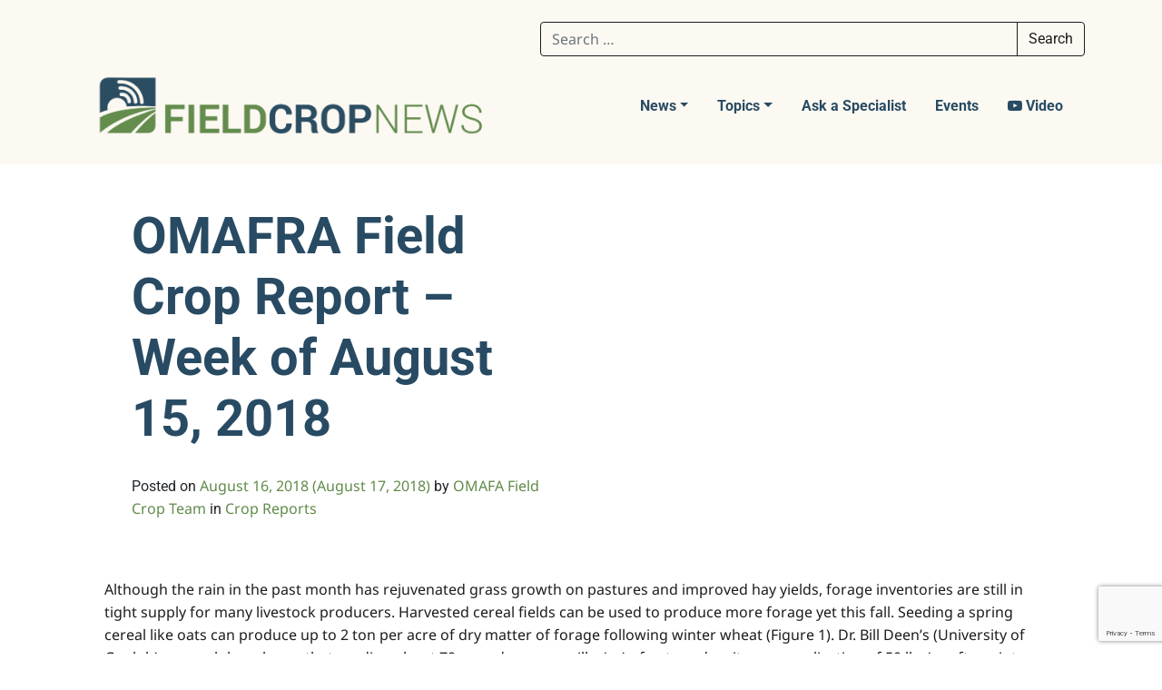

--- FILE ---
content_type: text/html; charset=UTF-8
request_url: https://fieldcropnews.com/2018/08/omafra-field-crop-report-week-of-august-15-2018/
body_size: 19927
content:
<!DOCTYPE html>
<html lang="en-US">
<head><style>img.lazy{min-height:1px}</style><link href="https://fieldcropnews.com/wp-content/plugins/w3-total-cache/pub/js/lazyload.min.js" as="script">
	<meta charset="UTF-8">
	<meta name="viewport" content="width=device-width, initial-scale=1, shrink-to-fit=no">
	<link rel="profile" href="https://gmpg.org/xfn/11">
	<title>OMAFRA Field Crop Report – Week of August 15, 2018 &#8211; Field Crop News</title>
<meta name='robots' content='max-image-preview:large' />
	<style>img:is([sizes="auto" i], [sizes^="auto," i]) { contain-intrinsic-size: 3000px 1500px }</style>
	<link rel='dns-prefetch' href='//www.googletagmanager.com' />
<link rel="alternate" type="application/rss+xml" title="Field Crop News &raquo; Feed" href="https://fieldcropnews.com/feed/" />
<link rel="alternate" type="application/rss+xml" title="Field Crop News &raquo; Comments Feed" href="https://fieldcropnews.com/comments/feed/" />
<script>
window._wpemojiSettings = {"baseUrl":"https:\/\/s.w.org\/images\/core\/emoji\/16.0.1\/72x72\/","ext":".png","svgUrl":"https:\/\/s.w.org\/images\/core\/emoji\/16.0.1\/svg\/","svgExt":".svg","source":{"concatemoji":"https:\/\/fieldcropnews.com\/wp-includes\/js\/wp-emoji-release.min.js?ver=6.8.3"}};
/*! This file is auto-generated */
!function(s,n){var o,i,e;function c(e){try{var t={supportTests:e,timestamp:(new Date).valueOf()};sessionStorage.setItem(o,JSON.stringify(t))}catch(e){}}function p(e,t,n){e.clearRect(0,0,e.canvas.width,e.canvas.height),e.fillText(t,0,0);var t=new Uint32Array(e.getImageData(0,0,e.canvas.width,e.canvas.height).data),a=(e.clearRect(0,0,e.canvas.width,e.canvas.height),e.fillText(n,0,0),new Uint32Array(e.getImageData(0,0,e.canvas.width,e.canvas.height).data));return t.every(function(e,t){return e===a[t]})}function u(e,t){e.clearRect(0,0,e.canvas.width,e.canvas.height),e.fillText(t,0,0);for(var n=e.getImageData(16,16,1,1),a=0;a<n.data.length;a++)if(0!==n.data[a])return!1;return!0}function f(e,t,n,a){switch(t){case"flag":return n(e,"\ud83c\udff3\ufe0f\u200d\u26a7\ufe0f","\ud83c\udff3\ufe0f\u200b\u26a7\ufe0f")?!1:!n(e,"\ud83c\udde8\ud83c\uddf6","\ud83c\udde8\u200b\ud83c\uddf6")&&!n(e,"\ud83c\udff4\udb40\udc67\udb40\udc62\udb40\udc65\udb40\udc6e\udb40\udc67\udb40\udc7f","\ud83c\udff4\u200b\udb40\udc67\u200b\udb40\udc62\u200b\udb40\udc65\u200b\udb40\udc6e\u200b\udb40\udc67\u200b\udb40\udc7f");case"emoji":return!a(e,"\ud83e\udedf")}return!1}function g(e,t,n,a){var r="undefined"!=typeof WorkerGlobalScope&&self instanceof WorkerGlobalScope?new OffscreenCanvas(300,150):s.createElement("canvas"),o=r.getContext("2d",{willReadFrequently:!0}),i=(o.textBaseline="top",o.font="600 32px Arial",{});return e.forEach(function(e){i[e]=t(o,e,n,a)}),i}function t(e){var t=s.createElement("script");t.src=e,t.defer=!0,s.head.appendChild(t)}"undefined"!=typeof Promise&&(o="wpEmojiSettingsSupports",i=["flag","emoji"],n.supports={everything:!0,everythingExceptFlag:!0},e=new Promise(function(e){s.addEventListener("DOMContentLoaded",e,{once:!0})}),new Promise(function(t){var n=function(){try{var e=JSON.parse(sessionStorage.getItem(o));if("object"==typeof e&&"number"==typeof e.timestamp&&(new Date).valueOf()<e.timestamp+604800&&"object"==typeof e.supportTests)return e.supportTests}catch(e){}return null}();if(!n){if("undefined"!=typeof Worker&&"undefined"!=typeof OffscreenCanvas&&"undefined"!=typeof URL&&URL.createObjectURL&&"undefined"!=typeof Blob)try{var e="postMessage("+g.toString()+"("+[JSON.stringify(i),f.toString(),p.toString(),u.toString()].join(",")+"));",a=new Blob([e],{type:"text/javascript"}),r=new Worker(URL.createObjectURL(a),{name:"wpTestEmojiSupports"});return void(r.onmessage=function(e){c(n=e.data),r.terminate(),t(n)})}catch(e){}c(n=g(i,f,p,u))}t(n)}).then(function(e){for(var t in e)n.supports[t]=e[t],n.supports.everything=n.supports.everything&&n.supports[t],"flag"!==t&&(n.supports.everythingExceptFlag=n.supports.everythingExceptFlag&&n.supports[t]);n.supports.everythingExceptFlag=n.supports.everythingExceptFlag&&!n.supports.flag,n.DOMReady=!1,n.readyCallback=function(){n.DOMReady=!0}}).then(function(){return e}).then(function(){var e;n.supports.everything||(n.readyCallback(),(e=n.source||{}).concatemoji?t(e.concatemoji):e.wpemoji&&e.twemoji&&(t(e.twemoji),t(e.wpemoji)))}))}((window,document),window._wpemojiSettings);
</script>
<style id='wp-emoji-styles-inline-css'>

	img.wp-smiley, img.emoji {
		display: inline !important;
		border: none !important;
		box-shadow: none !important;
		height: 1em !important;
		width: 1em !important;
		margin: 0 0.07em !important;
		vertical-align: -0.1em !important;
		background: none !important;
		padding: 0 !important;
	}
</style>
<link rel='stylesheet' id='wp-block-library-css' href='https://fieldcropnews.com/wp-includes/css/dist/block-library/style.min.css?ver=6.8.3' media='all' />
<style id='classic-theme-styles-inline-css'>
/*! This file is auto-generated */
.wp-block-button__link{color:#fff;background-color:#32373c;border-radius:9999px;box-shadow:none;text-decoration:none;padding:calc(.667em + 2px) calc(1.333em + 2px);font-size:1.125em}.wp-block-file__button{background:#32373c;color:#fff;text-decoration:none}
</style>
<link rel='stylesheet' id='cb-carousel-style-css' href='https://fieldcropnews.com/wp-content/plugins/carousel-block/blocks/../build/carousel-legacy/style-index.css?ver=2.0.5' media='all' />
<style id='cb-carousel-v2-style-inline-css'>
.wp-block-cb-carousel-v2{position:relative}.wp-block-cb-carousel-v2[data-cb-pagination=true] .swiper-horizontal{margin-bottom:calc(var(--wp--custom--carousel-block--pagination-bullet-size, 8px)*4)}.wp-block-cb-carousel-v2 .cb-button-next,.wp-block-cb-carousel-v2 .cb-button-prev{color:var(--wp--custom--carousel-block--navigation-color,#000);height:var(--wp--custom--carousel-block--navigation-size,22px);margin-top:calc(0px - var(--wp--custom--carousel-block--navigation-size, 22px)/2);width:calc(var(--wp--custom--carousel-block--navigation-size, 22px)/44*27)}.wp-block-cb-carousel-v2 .cb-button-next:after,.wp-block-cb-carousel-v2 .cb-button-prev:after{font-size:var(--wp--custom--carousel-block--navigation-size,22px)}.wp-block-cb-carousel-v2 .cb-button-prev,.wp-block-cb-carousel-v2.cb-rtl .cb-button-next{left:calc(var(--wp--custom--carousel-block--navigation-size, 22px)*-1/44*27 - var(--wp--custom--carousel-block--navigation-sides-offset, 10px));right:auto}.wp-block-cb-carousel-v2 .cb-button-next,.wp-block-cb-carousel-v2.cb-rtl .cb-button-prev{left:auto;right:calc(var(--wp--custom--carousel-block--navigation-size, 22px)*-1/44*27 - var(--wp--custom--carousel-block--navigation-sides-offset, 10px))}.wp-block-cb-carousel-v2.cb-rtl .cb-button-next,.wp-block-cb-carousel-v2.cb-rtl .cb-button-prev{transform:scaleX(-1)}.wp-block-cb-carousel-v2 .cb-pagination.swiper-pagination-horizontal{bottom:calc(var(--wp--custom--carousel-block--pagination-bullet-size, 8px)*-2.5);display:flex;justify-content:center;top:var(--wp--custom--carousel-block--pagination-top,auto)}.wp-block-cb-carousel-v2 .cb-pagination.swiper-pagination-horizontal.swiper-pagination-bullets .cb-pagination-bullet{margin:0 var(--wp--custom--carousel-block--pagination-bullet-horizontal-gap,4px)}.wp-block-cb-carousel-v2 .cb-pagination .cb-pagination-bullet{background:var(--wp--custom--carousel-block--pagination-bullet-color,#999);height:var(--wp--custom--carousel-block--pagination-bullet-size,8px);opacity:var(--wp--custom--carousel-block--pagination-bullet-opacity,.5);width:var(--wp--custom--carousel-block--pagination-bullet-size,8px)}.wp-block-cb-carousel-v2 .cb-pagination .cb-pagination-bullet.swiper-pagination-bullet-active{background:var(--wp--custom--carousel-block--pagination-bullet-active-color,#000);opacity:var(--wp--custom--carousel-block--pagination-bullet-active-opacity,1)}.wp-block-cb-carousel-v2.alignfull .cb-button-next,.wp-block-cb-carousel-v2.alignfull .cb-button-prev{color:var(--wp--custom--carousel-block--navigation-alignfull-color,#000)}.wp-block-cb-carousel-v2.alignfull .cb-button-prev,.wp-block-cb-carousel-v2.alignfull.cb-rtl .cb-button-next{left:var(--wp--custom--carousel-block--navigation-sides-offset,10px);right:auto}.wp-block-cb-carousel-v2.alignfull .cb-button-next,.wp-block-cb-carousel-v2.alignfull.cb-rtl .cb-button-prev{left:auto;right:var(--wp--custom--carousel-block--navigation-sides-offset,10px)}.wp-block-cb-carousel-v2 .wp-block-image{margin-bottom:var(--wp--custom--carousel-block--image-margin-bottom,0);margin-top:var(--wp--custom--carousel-block--image-margin-top,0)}.wp-block-cb-carousel-v2 .wp-block-cover{margin-bottom:var(--wp--custom--carousel-block--cover-margin-bottom,0);margin-top:var(--wp--custom--carousel-block--cover-margin-top,0)}.wp-block-cb-carousel-v2 .wp-block-cover.aligncenter,.wp-block-cb-carousel-v2 .wp-block-image.aligncenter{margin-left:auto!important;margin-right:auto!important}

</style>
<style id='ideabox-toc-style-inline-css'>
html{scroll-behavior:auto !important}.ib-toc-container .ib-toc-icon-collapse,.ib-toc-container .ib-toc-icon-expand{display:none;height:20px;line-height:1}.ib-toc-container .ib-toc-icon-collapse svg,.ib-toc-container .ib-toc-icon-expand svg{fill:var(--fill)}.ib-toc-container.ib-toc-expanded .ib-toc-icon-collapse{display:inline}.ib-toc-container.ib-toc-collapsed .ib-toc-icon-expand{display:inline}.ib-toc-container .ib-toc-header{padding:10px 20px;display:flex;flex-direction:row;justify-content:space-between;align-items:center;cursor:pointer}.ib-toc-container .ib-toc-header .ib-toc-header-right{display:flex}.ib-toc-container .ib-toc-body{padding:20px}.ib-toc-container .ib-toc-separator{height:1px;background-color:#333}.ib-toc-container .ib-toc-anchors{margin:0;padding:0}.ib-toc-container .ib-toc-anchors ul,.ib-toc-container .ib-toc-anchors ol{padding-left:45px}.ib-toc-container .ib-toc-anchors li{margin-top:var(--listSpacing)}.ib-toc-container .ib-toc-anchors>li:first-of-type{margin-top:0}.ib-toc-container .ib-toc-anchors a{color:var(--linkColor)}.ib-toc-container ol{list-style:none !important;counter-reset:item}.ib-toc-container ol li{counter-increment:item}.ib-toc-container ol li:before{content:counters(item, ".") " ";display:inline-block;margin-right:.5em;text-align:right}.ib-toc-container ol.ib-toc-anchors>li:before{content:counters(item, ".") ". "}

</style>
<link rel='stylesheet' id='dashicons-css' href='https://fieldcropnews.com/wp-includes/css/dashicons.min.css?ver=6.8.3' media='all' />
<style id='global-styles-inline-css'>
:root{--wp--preset--aspect-ratio--square: 1;--wp--preset--aspect-ratio--4-3: 4/3;--wp--preset--aspect-ratio--3-4: 3/4;--wp--preset--aspect-ratio--3-2: 3/2;--wp--preset--aspect-ratio--2-3: 2/3;--wp--preset--aspect-ratio--16-9: 16/9;--wp--preset--aspect-ratio--9-16: 9/16;--wp--preset--color--black: #000000;--wp--preset--color--cyan-bluish-gray: #abb8c3;--wp--preset--color--white: #fff;--wp--preset--color--pale-pink: #f78da7;--wp--preset--color--vivid-red: #cf2e2e;--wp--preset--color--luminous-vivid-orange: #ff6900;--wp--preset--color--luminous-vivid-amber: #fcb900;--wp--preset--color--light-green-cyan: #7bdcb5;--wp--preset--color--vivid-green-cyan: #00d084;--wp--preset--color--pale-cyan-blue: #8ed1fc;--wp--preset--color--vivid-cyan-blue: #0693e3;--wp--preset--color--vivid-purple: #9b51e0;--wp--preset--color--blue: #007bff;--wp--preset--color--indigo: #6610f2;--wp--preset--color--purple: #5533ff;--wp--preset--color--pink: #e83e8c;--wp--preset--color--red: #dc3545;--wp--preset--color--orange: #fd7e14;--wp--preset--color--yellow: #ffc107;--wp--preset--color--green: #28a745;--wp--preset--color--teal: #20c997;--wp--preset--color--cyan: #17a2b8;--wp--preset--color--gray: #6c757d;--wp--preset--color--gray-dark: #343a40;--wp--preset--gradient--vivid-cyan-blue-to-vivid-purple: linear-gradient(135deg,rgba(6,147,227,1) 0%,rgb(155,81,224) 100%);--wp--preset--gradient--light-green-cyan-to-vivid-green-cyan: linear-gradient(135deg,rgb(122,220,180) 0%,rgb(0,208,130) 100%);--wp--preset--gradient--luminous-vivid-amber-to-luminous-vivid-orange: linear-gradient(135deg,rgba(252,185,0,1) 0%,rgba(255,105,0,1) 100%);--wp--preset--gradient--luminous-vivid-orange-to-vivid-red: linear-gradient(135deg,rgba(255,105,0,1) 0%,rgb(207,46,46) 100%);--wp--preset--gradient--very-light-gray-to-cyan-bluish-gray: linear-gradient(135deg,rgb(238,238,238) 0%,rgb(169,184,195) 100%);--wp--preset--gradient--cool-to-warm-spectrum: linear-gradient(135deg,rgb(74,234,220) 0%,rgb(151,120,209) 20%,rgb(207,42,186) 40%,rgb(238,44,130) 60%,rgb(251,105,98) 80%,rgb(254,248,76) 100%);--wp--preset--gradient--blush-light-purple: linear-gradient(135deg,rgb(255,206,236) 0%,rgb(152,150,240) 100%);--wp--preset--gradient--blush-bordeaux: linear-gradient(135deg,rgb(254,205,165) 0%,rgb(254,45,45) 50%,rgb(107,0,62) 100%);--wp--preset--gradient--luminous-dusk: linear-gradient(135deg,rgb(255,203,112) 0%,rgb(199,81,192) 50%,rgb(65,88,208) 100%);--wp--preset--gradient--pale-ocean: linear-gradient(135deg,rgb(255,245,203) 0%,rgb(182,227,212) 50%,rgb(51,167,181) 100%);--wp--preset--gradient--electric-grass: linear-gradient(135deg,rgb(202,248,128) 0%,rgb(113,206,126) 100%);--wp--preset--gradient--midnight: linear-gradient(135deg,rgb(2,3,129) 0%,rgb(40,116,252) 100%);--wp--preset--font-size--small: 13px;--wp--preset--font-size--medium: 20px;--wp--preset--font-size--large: 36px;--wp--preset--font-size--x-large: 42px;--wp--preset--spacing--20: 0.44rem;--wp--preset--spacing--30: 0.67rem;--wp--preset--spacing--40: 1rem;--wp--preset--spacing--50: 1.5rem;--wp--preset--spacing--60: 2.25rem;--wp--preset--spacing--70: 3.38rem;--wp--preset--spacing--80: 5.06rem;--wp--preset--shadow--natural: 6px 6px 9px rgba(0, 0, 0, 0.2);--wp--preset--shadow--deep: 12px 12px 50px rgba(0, 0, 0, 0.4);--wp--preset--shadow--sharp: 6px 6px 0px rgba(0, 0, 0, 0.2);--wp--preset--shadow--outlined: 6px 6px 0px -3px rgba(255, 255, 255, 1), 6px 6px rgba(0, 0, 0, 1);--wp--preset--shadow--crisp: 6px 6px 0px rgba(0, 0, 0, 1);}:where(.is-layout-flex){gap: 0.5em;}:where(.is-layout-grid){gap: 0.5em;}body .is-layout-flex{display: flex;}.is-layout-flex{flex-wrap: wrap;align-items: center;}.is-layout-flex > :is(*, div){margin: 0;}body .is-layout-grid{display: grid;}.is-layout-grid > :is(*, div){margin: 0;}:where(.wp-block-columns.is-layout-flex){gap: 2em;}:where(.wp-block-columns.is-layout-grid){gap: 2em;}:where(.wp-block-post-template.is-layout-flex){gap: 1.25em;}:where(.wp-block-post-template.is-layout-grid){gap: 1.25em;}.has-black-color{color: var(--wp--preset--color--black) !important;}.has-cyan-bluish-gray-color{color: var(--wp--preset--color--cyan-bluish-gray) !important;}.has-white-color{color: var(--wp--preset--color--white) !important;}.has-pale-pink-color{color: var(--wp--preset--color--pale-pink) !important;}.has-vivid-red-color{color: var(--wp--preset--color--vivid-red) !important;}.has-luminous-vivid-orange-color{color: var(--wp--preset--color--luminous-vivid-orange) !important;}.has-luminous-vivid-amber-color{color: var(--wp--preset--color--luminous-vivid-amber) !important;}.has-light-green-cyan-color{color: var(--wp--preset--color--light-green-cyan) !important;}.has-vivid-green-cyan-color{color: var(--wp--preset--color--vivid-green-cyan) !important;}.has-pale-cyan-blue-color{color: var(--wp--preset--color--pale-cyan-blue) !important;}.has-vivid-cyan-blue-color{color: var(--wp--preset--color--vivid-cyan-blue) !important;}.has-vivid-purple-color{color: var(--wp--preset--color--vivid-purple) !important;}.has-black-background-color{background-color: var(--wp--preset--color--black) !important;}.has-cyan-bluish-gray-background-color{background-color: var(--wp--preset--color--cyan-bluish-gray) !important;}.has-white-background-color{background-color: var(--wp--preset--color--white) !important;}.has-pale-pink-background-color{background-color: var(--wp--preset--color--pale-pink) !important;}.has-vivid-red-background-color{background-color: var(--wp--preset--color--vivid-red) !important;}.has-luminous-vivid-orange-background-color{background-color: var(--wp--preset--color--luminous-vivid-orange) !important;}.has-luminous-vivid-amber-background-color{background-color: var(--wp--preset--color--luminous-vivid-amber) !important;}.has-light-green-cyan-background-color{background-color: var(--wp--preset--color--light-green-cyan) !important;}.has-vivid-green-cyan-background-color{background-color: var(--wp--preset--color--vivid-green-cyan) !important;}.has-pale-cyan-blue-background-color{background-color: var(--wp--preset--color--pale-cyan-blue) !important;}.has-vivid-cyan-blue-background-color{background-color: var(--wp--preset--color--vivid-cyan-blue) !important;}.has-vivid-purple-background-color{background-color: var(--wp--preset--color--vivid-purple) !important;}.has-black-border-color{border-color: var(--wp--preset--color--black) !important;}.has-cyan-bluish-gray-border-color{border-color: var(--wp--preset--color--cyan-bluish-gray) !important;}.has-white-border-color{border-color: var(--wp--preset--color--white) !important;}.has-pale-pink-border-color{border-color: var(--wp--preset--color--pale-pink) !important;}.has-vivid-red-border-color{border-color: var(--wp--preset--color--vivid-red) !important;}.has-luminous-vivid-orange-border-color{border-color: var(--wp--preset--color--luminous-vivid-orange) !important;}.has-luminous-vivid-amber-border-color{border-color: var(--wp--preset--color--luminous-vivid-amber) !important;}.has-light-green-cyan-border-color{border-color: var(--wp--preset--color--light-green-cyan) !important;}.has-vivid-green-cyan-border-color{border-color: var(--wp--preset--color--vivid-green-cyan) !important;}.has-pale-cyan-blue-border-color{border-color: var(--wp--preset--color--pale-cyan-blue) !important;}.has-vivid-cyan-blue-border-color{border-color: var(--wp--preset--color--vivid-cyan-blue) !important;}.has-vivid-purple-border-color{border-color: var(--wp--preset--color--vivid-purple) !important;}.has-vivid-cyan-blue-to-vivid-purple-gradient-background{background: var(--wp--preset--gradient--vivid-cyan-blue-to-vivid-purple) !important;}.has-light-green-cyan-to-vivid-green-cyan-gradient-background{background: var(--wp--preset--gradient--light-green-cyan-to-vivid-green-cyan) !important;}.has-luminous-vivid-amber-to-luminous-vivid-orange-gradient-background{background: var(--wp--preset--gradient--luminous-vivid-amber-to-luminous-vivid-orange) !important;}.has-luminous-vivid-orange-to-vivid-red-gradient-background{background: var(--wp--preset--gradient--luminous-vivid-orange-to-vivid-red) !important;}.has-very-light-gray-to-cyan-bluish-gray-gradient-background{background: var(--wp--preset--gradient--very-light-gray-to-cyan-bluish-gray) !important;}.has-cool-to-warm-spectrum-gradient-background{background: var(--wp--preset--gradient--cool-to-warm-spectrum) !important;}.has-blush-light-purple-gradient-background{background: var(--wp--preset--gradient--blush-light-purple) !important;}.has-blush-bordeaux-gradient-background{background: var(--wp--preset--gradient--blush-bordeaux) !important;}.has-luminous-dusk-gradient-background{background: var(--wp--preset--gradient--luminous-dusk) !important;}.has-pale-ocean-gradient-background{background: var(--wp--preset--gradient--pale-ocean) !important;}.has-electric-grass-gradient-background{background: var(--wp--preset--gradient--electric-grass) !important;}.has-midnight-gradient-background{background: var(--wp--preset--gradient--midnight) !important;}.has-small-font-size{font-size: var(--wp--preset--font-size--small) !important;}.has-medium-font-size{font-size: var(--wp--preset--font-size--medium) !important;}.has-large-font-size{font-size: var(--wp--preset--font-size--large) !important;}.has-x-large-font-size{font-size: var(--wp--preset--font-size--x-large) !important;}
:where(.wp-block-post-template.is-layout-flex){gap: 1.25em;}:where(.wp-block-post-template.is-layout-grid){gap: 1.25em;}
:where(.wp-block-columns.is-layout-flex){gap: 2em;}:where(.wp-block-columns.is-layout-grid){gap: 2em;}
:root :where(.wp-block-pullquote){font-size: 1.5em;line-height: 1.6;}
</style>
<link rel='stylesheet' id='contact-form-7-css' href='https://fieldcropnews.com/wp-content/plugins/contact-form-7/includes/css/styles.css?ver=6.1.2' media='all' />
<link rel='stylesheet' id='child-understrap-styles-css' href='https://fieldcropnews.com/wp-content/themes/fieldcropnews-theme/css/child-theme.min.css?ver=0.0.1' media='all' />
<link rel='stylesheet' id='tablepress-default-css' href='https://fieldcropnews.com/wp-content/tablepress-combined.min.css?ver=32' media='all' />
<script id="jquery-core-js-extra">
var aagb_local_object = {"ajax_url":"https:\/\/fieldcropnews.com\/wp-admin\/admin-ajax.php","nonce":"2c511405bf","licensing":"","assets":"https:\/\/fieldcropnews.com\/wp-content\/plugins\/advanced-accordion-block\/assets\/"};
</script>
<script src="https://fieldcropnews.com/wp-includes/js/jquery/jquery.min.js?ver=3.7.1" id="jquery-core-js"></script>
<script src="https://fieldcropnews.com/wp-includes/js/jquery/jquery-migrate.min.js?ver=3.4.1" id="jquery-migrate-js"></script>
<script src="https://fieldcropnews.com/wp-content/plugins/table-of-contents/assets/js/frontend.js?ver=1.0.2" id="ideabox-toc-script-js"></script>

<!-- Google tag (gtag.js) snippet added by Site Kit -->
<!-- Google Analytics snippet added by Site Kit -->
<script src="https://www.googletagmanager.com/gtag/js?id=GT-TWR2594" id="google_gtagjs-js" async></script>
<script id="google_gtagjs-js-after">
window.dataLayer = window.dataLayer || [];function gtag(){dataLayer.push(arguments);}
gtag("set","linker",{"domains":["fieldcropnews.com"]});
gtag("js", new Date());
gtag("set", "developer_id.dZTNiMT", true);
gtag("config", "GT-TWR2594");
</script>
<link rel="https://api.w.org/" href="https://fieldcropnews.com/wp-json/" /><link rel="alternate" title="JSON" type="application/json" href="https://fieldcropnews.com/wp-json/wp/v2/posts/15337" /><link rel="EditURI" type="application/rsd+xml" title="RSD" href="https://fieldcropnews.com/xmlrpc.php?rsd" />
<meta name="generator" content="WordPress 6.8.3" />
<link rel="canonical" href="https://fieldcropnews.com/2018/08/omafra-field-crop-report-week-of-august-15-2018/" />
<link rel='shortlink' href='https://fieldcropnews.com/?p=15337' />
<link rel="alternate" title="oEmbed (JSON)" type="application/json+oembed" href="https://fieldcropnews.com/wp-json/oembed/1.0/embed?url=https%3A%2F%2Ffieldcropnews.com%2F2018%2F08%2Fomafra-field-crop-report-week-of-august-15-2018%2F" />
<link rel="alternate" title="oEmbed (XML)" type="text/xml+oembed" href="https://fieldcropnews.com/wp-json/oembed/1.0/embed?url=https%3A%2F%2Ffieldcropnews.com%2F2018%2F08%2Fomafra-field-crop-report-week-of-august-15-2018%2F&#038;format=xml" />
<meta name="generator" content="Site Kit by Google 1.166.0" /><meta name="mobile-web-app-capable" content="yes">
<meta name="apple-mobile-web-app-capable" content="yes">
<meta name="apple-mobile-web-app-title" content="Field Crop News - Ontario Ministry of Agriculture, Food and Rural Affairs  in partnership with the University of Guelph">
<link rel="icon" href="https://fieldcropnews.com/wp-content/uploads/2021/10/cropped-cropped-Field-Crop-News_Logo_Final_Icon-1-32x32.png" sizes="32x32" />
<link rel="icon" href="https://fieldcropnews.com/wp-content/uploads/2021/10/cropped-cropped-Field-Crop-News_Logo_Final_Icon-1-192x192.png" sizes="192x192" />
<link rel="apple-touch-icon" href="https://fieldcropnews.com/wp-content/uploads/2021/10/cropped-cropped-Field-Crop-News_Logo_Final_Icon-1-180x180.png" />
<meta name="msapplication-TileImage" content="https://fieldcropnews.com/wp-content/uploads/2021/10/cropped-cropped-Field-Crop-News_Logo_Final_Icon-1-270x270.png" />
		<style id="wp-custom-css">
			#footer-widgets-right img:nth-child(2) {
	max-width:80%;
}

figure.gfologo img {
	max-width: 70%;
	display:block;
	margin:auto;
}

div#mc_embed_signup {
	margin-bottom:4em !important;
}

body.archive a.understrap-read-more-link {
	display: inline-block;
}

.footer-copyrights-wrapper a {
	color:rgb(252, 249, 242);
}

/* headers for soil health assessment plan guidebook*/
body.postid-25734 h2 {
	margin-top:2em;
	margin-bottom:0.5em;
}

body.postid-25734 h3 {
	margin-top:1.5em;
}

/*MAILERLITE*/
.ml-form-embedContainer .ml-form-embedBody {
	padding:0 !important;
}

.ml-form-embedSubmit {
	border:1px solid white !important;
	border-radius:4px;
}

/*compaction-toc*/
div.compaction_toc {
	margin:4em 2em;
	border-left:1em solid #618b4a;
	padding-left:2em;
}

.has-red-background-color {
	background-color:red !important;
	border-radius: 10px;
	margin-bottom:2em;
}

/* dev homepage link styles
div.wp-block-cover__inner-container p {
	color:white !important;
	font-size:1.4em !important;
	background-color:rgba(0,0,0,0.4);
	text-transform:uppercase;
	margin-bottom:-4em;
	text-align:left;
		font-weight: 600 !important;
}

div.wp-block-cover__inner-container p:hover {
	font-size:1.4em !important;
	background-color:rgba(0,0,0,0.7);
	transition: background-color 0.2s;
}

.wp-block-cover {
  min-height: 225px;
}

div.wp-block-cover__inner-container a {
	color:white !important;
	font-weight:600 !important;
}

div.wp-block-cover__inner-container a:hover {
	text-decoration:none !important;
}*/

/*ask a specialist resize*/
.askaspecialist img {
	max-width:250px;
}

/*print style*/
@media print {
  footer, aside, form {
    display: none;
  }
  article {
    width:100%!important;
    padding:0!important;
    margin:0!important;
  }
}

/*carousel captions
.slick-slide figcaption {
	background-color:rgba(0,0,0,0.8);
	color:#ffffff;
	padding:0.5em;
	text-align:center;
	font-family:'Noto Sans', sans-serif;
	font-weight:600;
}

.slick-slide figcaption:hover {
	background-color:rgba(0,0,0,1);
	transition: background-color 0.3s;
}*/

/*quote block styles*/
blockquote p {
	font-size:1.2em;
	color:#618B4A !important;
}

blockquote cite {
	color:#618B4A;
	font-weight:200;
}

/*h4 rules*/
h4 {
	font-size:1em;
	font-weight:500;
	text-transform:uppercase;
	letter-spacing:0.12em;
	color:#618B4A !important;
}

/*latest posts*/
ul.homepage-updates li {
	padding-left:0;
	padding-top:0;
	padding-right:0;
}

ul.homepage-updates div.wp-block-latest-posts__post-excerpt {
	margin-top:0em !important;
}

ul.homepage-updates div.wp-block-latest-posts__post-excerpt p {
	margin-top:1em !important;
}


/*full width embeds inside accordion */
div.aab__accordion_body iframe {
	width:100%;
}

/*scouting ipm embeds */
div.scouting {
	border-left: 2em solid #284b63;
	border-right: 2em solid #f2f7fa;
	border-radius:2em;
	margin-left: 4em;
	margin-right: 4em;
	margin-top:2em;
	margin-bottom:2em;
	padding: 2em;
	background-color: #f2f7fa;
}

div.scouting h2 {
	text-transform: uppercase;
	font-weight:600;
	font-size:1.6em;
}

/*separate accordion box styles*/
div.separate-accordion {
	border:1px solid #618B4A !important;
	margin-bottom: -1px !important;
}

div.aab__accordion_body {
	border-top:none !important;
}

/*coming soon*/
.comingsoon  img {
	filter: grayscale(1) !important;
}

/*recent articles*/
h2.wp-block-post-title {
	margin-bottom:0.2em !important;
}

/*previous page next page*/
nav.wp-block-query-pagination a {
	font-size:1em !important;
	border-bottom: 2px solid;
	font-weight:200 !important;
}

nav.wp-block-query-pagination a:hover {
	text-decoration: none !important;
	font-weight:800 !important;
}

/*featured images*/
article.has-post-thumbnail img.wp-post-image {
	padding-bottom:3em;
}

/*accordion styles*/
.aab__accordion_head {
	background-color:transparent !important;
}

.aab__icon {
	color:#618b4a !important;
}		</style>
			<link rel="preconnect" href="https://fonts.gstatic.com">
	<link href="https://fonts.googleapis.com/css2?family=Noto+Sans:ital,wght@0,400;0,700;1,400&family=Roboto:wght@100;400;700&display=swap" rel="stylesheet">
	<script>
	  (function(i,s,o,g,r,a,m){i['GoogleAnalyticsObject']=r;i[r]=i[r]||function(){
	  (i[r].q=i[r].q||[]).push(arguments)},i[r].l=1*new Date();a=s.createElement(o),
	  m=s.getElementsByTagName(o)[0];a.async=1;a.src=g;m.parentNode.insertBefore(a,m)
	  })(window,document,'script','https://www.google-analytics.com/analytics.js','ga');
	
	  ga('create', 'UA-26139506-1', 'auto');
	  ga('send', 'pageview');
	
	</script>

</head>

<body class="wp-singular post-template-default single single-post postid-15337 single-format-standard wp-custom-logo wp-embed-responsive wp-theme-understrap wp-child-theme-fieldcropnews-theme group-blog understrap-has-sidebar">

<div class="site" id="page">

	<!-- ******************* The Navbar Area ******************* -->
	
	<header id="site-header">

		<div class="container" id="header-fluid-container">
			
			<div id="wrapper-navbar" itemscope itemtype="http://schema.org/WebSite">

				<!-- Search bar -->
				<div id="header-search">
					
<form role="search" class="search-form" method="get" action="https://fieldcropnews.com/" >
	<label class="screen-reader-text" for="s-1">Search for:</label>
	<div class="input-group">
		<input type="search" class="field search-field form-control" id="s-1" name="s" value="" placeholder="Search &hellip;">
					<span class="input-group-append">
				<input type="submit" class="submit search-submit btn btn-primary" name="submit" value="Search">
			</span>
			</div>
</form>
				</div>

				<a class="skip-link sr-only sr-only-focusable" href="#content">Skip to content</a>

				<nav class="navbar navbar-expand-xl navbar-light">
					<!-- Your site title as branding in the menu -->
					<a href="https://fieldcropnews.com/" class="navbar-brand custom-logo-link" rel="home"><img width="1024" height="197" src="data:image/svg+xml,%3Csvg%20xmlns='http://www.w3.org/2000/svg'%20viewBox='0%200%201024%20197'%3E%3C/svg%3E" data-src="https://fieldcropnews.com/wp-content/uploads/2021/10/Field-Crop-News_Logo_Final-1024x197-1.png" class="img-fluid lazy" alt="Field Crop News logo" decoding="async" fetchpriority="high" data-srcset="https://fieldcropnews.com/wp-content/uploads/2021/10/Field-Crop-News_Logo_Final-1024x197-1.png 1024w, https://fieldcropnews.com/wp-content/uploads/2021/10/Field-Crop-News_Logo_Final-1024x197-1-300x58.png 300w, https://fieldcropnews.com/wp-content/uploads/2021/10/Field-Crop-News_Logo_Final-1024x197-1-768x148.png 768w" data-sizes="(max-width: 1024px) 100vw, 1024px" /></a><!-- end custom logo -->

						<button class="navbar-toggler" type="button" data-toggle="collapse" data-target="#navbarNavDropdown" aria-controls="navbarNavDropdown" aria-expanded="false" aria-label="Toggle navigation">
							<span class="navbar-toggler-icon"></span>
						</button>

					<!-- The WordPress Menu goes here -->
					<div id="navbarNavDropdown" class="collapse navbar-collapse"><ul id="main-menu" class="navbar-nav ml-auto"><li itemscope="itemscope" itemtype="https://www.schema.org/SiteNavigationElement" id="menu-item-22424" class="menu-item menu-item-type-custom menu-item-object-custom menu-item-has-children dropdown menu-item-22424 nav-item"><a title="News" href="#" data-toggle="dropdown" data-bs-toggle="dropdown" aria-haspopup="true" aria-expanded="false" class="dropdown-toggle nav-link" id="menu-item-dropdown-22424">News</a>
<ul class="dropdown-menu" aria-labelledby="menu-item-dropdown-22424" >
	<li itemscope="itemscope" itemtype="https://www.schema.org/SiteNavigationElement" id="menu-item-29070" class="menu-item menu-item-type-post_type menu-item-object-page current_page_parent menu-item-29070 nav-item"><a title="All News" href="https://fieldcropnews.com/archives/" class="dropdown-item">All News</a></li>
	<li itemscope="itemscope" itemtype="https://www.schema.org/SiteNavigationElement" id="menu-item-22431" class="menu-item menu-item-type-taxonomy menu-item-object-category menu-item-22431 nav-item"><a title="Ag Business Minutes" href="https://fieldcropnews.com/category/ag-breakfast-updates/" class="dropdown-item">Ag Business Minutes</a></li>
	<li itemscope="itemscope" itemtype="https://www.schema.org/SiteNavigationElement" id="menu-item-22432" class="menu-item menu-item-type-taxonomy menu-item-object-category current-post-ancestor current-menu-parent current-post-parent active menu-item-22432 nav-item"><a title="Crop Reports" href="https://fieldcropnews.com/category/crop-report/" class="dropdown-item">Crop Reports</a></li>
	<li itemscope="itemscope" itemtype="https://www.schema.org/SiteNavigationElement" id="menu-item-22451" class="menu-item menu-item-type-taxonomy menu-item-object-category menu-item-22451 nav-item"><a title="Field Crop Q&amp;A" href="https://fieldcropnews.com/category/questions/" class="dropdown-item">Field Crop Q&amp;A</a></li>
	<li itemscope="itemscope" itemtype="https://www.schema.org/SiteNavigationElement" id="menu-item-29071" class="menu-item menu-item-type-taxonomy menu-item-object-category menu-item-29071 nav-item"><a title="Baute Bug Blog" href="https://fieldcropnews.com/category/bautebugblog/" class="dropdown-item">Baute Bug Blog</a></li>
	<li itemscope="itemscope" itemtype="https://www.schema.org/SiteNavigationElement" id="menu-item-29072" class="menu-item menu-item-type-post_type menu-item-object-page menu-item-29072 nav-item"><a title="Crop Chats" href="https://fieldcropnews.com/crop-chats/" class="dropdown-item">Crop Chats</a></li>
	<li itemscope="itemscope" itemtype="https://www.schema.org/SiteNavigationElement" id="menu-item-29772" class="menu-item menu-item-type-custom menu-item-object-custom menu-item-29772 nav-item"><a title="Weather Data" href="https://experience.arcgis.com/experience/ba45cc7428ff41c399e5e8396c32e2a9/page/Welcome" class="dropdown-item">Weather Data</a></li>
</ul>
</li>
<li itemscope="itemscope" itemtype="https://www.schema.org/SiteNavigationElement" id="menu-item-22425" class="menu-item menu-item-type-custom menu-item-object-custom menu-item-has-children dropdown menu-item-22425 nav-item"><a title="Topics" href="#" data-toggle="dropdown" data-bs-toggle="dropdown" aria-haspopup="true" aria-expanded="false" class="dropdown-toggle nav-link" id="menu-item-dropdown-22425">Topics</a>
<ul class="dropdown-menu" aria-labelledby="menu-item-dropdown-22425" >
	<li itemscope="itemscope" itemtype="https://www.schema.org/SiteNavigationElement" id="menu-item-29394" class="menu-item menu-item-type-post_type menu-item-object-page menu-item-29394 nav-item"><a title="Corn" href="https://fieldcropnews.com/corn/" class="dropdown-item">Corn</a></li>
	<li itemscope="itemscope" itemtype="https://www.schema.org/SiteNavigationElement" id="menu-item-29080" class="menu-item menu-item-type-post_type menu-item-object-page menu-item-29080 nav-item"><a title="Soybeans" href="https://fieldcropnews.com/soybeans/" class="dropdown-item">Soybeans</a></li>
	<li itemscope="itemscope" itemtype="https://www.schema.org/SiteNavigationElement" id="menu-item-29399" class="menu-item menu-item-type-post_type menu-item-object-page menu-item-29399 nav-item"><a title="Forages" href="https://fieldcropnews.com/forages/" class="dropdown-item">Forages</a></li>
	<li itemscope="itemscope" itemtype="https://www.schema.org/SiteNavigationElement" id="menu-item-29393" class="menu-item menu-item-type-post_type menu-item-object-page menu-item-29393 nav-item"><a title="Cereals" href="https://fieldcropnews.com/cereals/" class="dropdown-item">Cereals</a></li>
	<li itemscope="itemscope" itemtype="https://www.schema.org/SiteNavigationElement" id="menu-item-29397" class="menu-item menu-item-type-post_type menu-item-object-page menu-item-29397 nav-item"><a title="Dry Beans" href="https://fieldcropnews.com/drybeans/" class="dropdown-item">Dry Beans</a></li>
	<li itemscope="itemscope" itemtype="https://www.schema.org/SiteNavigationElement" id="menu-item-29392" class="menu-item menu-item-type-post_type menu-item-object-page menu-item-29392 nav-item"><a title="Canola" href="https://fieldcropnews.com/canola/" class="dropdown-item">Canola</a></li>
	<li itemscope="itemscope" itemtype="https://www.schema.org/SiteNavigationElement" id="menu-item-29401" class="menu-item menu-item-type-post_type menu-item-object-page menu-item-29401 nav-item"><a title="Other Crops" href="https://fieldcropnews.com/other-crops/" class="dropdown-item">Other Crops</a></li>
	<li itemscope="itemscope" itemtype="https://www.schema.org/SiteNavigationElement" id="menu-item-29403" class="menu-item menu-item-type-post_type menu-item-object-page menu-item-29403 nav-item"><a title="Soil Health" href="https://fieldcropnews.com/soil-health/" class="dropdown-item">Soil Health</a></li>
	<li itemscope="itemscope" itemtype="https://www.schema.org/SiteNavigationElement" id="menu-item-29402" class="menu-item menu-item-type-post_type menu-item-object-page menu-item-29402 nav-item"><a title="Soil Fertility" href="https://fieldcropnews.com/soil-fertility/" class="dropdown-item">Soil Fertility</a></li>
	<li itemscope="itemscope" itemtype="https://www.schema.org/SiteNavigationElement" id="menu-item-29404" class="menu-item menu-item-type-post_type menu-item-object-page menu-item-29404 nav-item"><a title="Weed Control" href="https://fieldcropnews.com/weed-control/" class="dropdown-item">Weed Control</a></li>
	<li itemscope="itemscope" itemtype="https://www.schema.org/SiteNavigationElement" id="menu-item-29400" class="menu-item menu-item-type-post_type menu-item-object-page menu-item-29400 nav-item"><a title="Insect &amp; Pest Management" href="https://fieldcropnews.com/insect-pest-management/" class="dropdown-item">Insect &amp; Pest Management</a></li>
	<li itemscope="itemscope" itemtype="https://www.schema.org/SiteNavigationElement" id="menu-item-29396" class="menu-item menu-item-type-post_type menu-item-object-page menu-item-29396 nav-item"><a title="Disease Management" href="https://fieldcropnews.com/disease-management/" class="dropdown-item">Disease Management</a></li>
	<li itemscope="itemscope" itemtype="https://www.schema.org/SiteNavigationElement" id="menu-item-29398" class="menu-item menu-item-type-post_type menu-item-object-page menu-item-29398 nav-item"><a title="Field Scouting" href="https://fieldcropnews.com/field-scouting/" class="dropdown-item">Field Scouting</a></li>
	<li itemscope="itemscope" itemtype="https://www.schema.org/SiteNavigationElement" id="menu-item-29395" class="menu-item menu-item-type-post_type menu-item-object-page menu-item-29395 nav-item"><a title="Decision Tools" href="https://fieldcropnews.com/decision-tools/" class="dropdown-item">Decision Tools</a></li>
</ul>
</li>
<li itemscope="itemscope" itemtype="https://www.schema.org/SiteNavigationElement" id="menu-item-29083" class="menu-item menu-item-type-post_type menu-item-object-page menu-item-29083 nav-item"><a title="Ask a Specialist" href="https://fieldcropnews.com/ask-a-specialist/" class="nav-link">Ask a Specialist</a></li>
<li itemscope="itemscope" itemtype="https://www.schema.org/SiteNavigationElement" id="menu-item-29074" class="menu-item menu-item-type-post_type menu-item-object-page menu-item-29074 nav-item"><a title="Events" href="https://fieldcropnews.com/calendar-2/" class="nav-link">Events</a></li>
<li itemscope="itemscope" itemtype="https://www.schema.org/SiteNavigationElement" id="menu-item-22453" class="menu-item menu-item-type-custom menu-item-object-custom menu-item-22453 nav-item"><a title="Video" target="_blank" rel="noopener noreferrer" href="https://www.youtube.com/user/ONfieldcrops" class="nav-link"><i class="fa fa-youtube-play" aria-hidden="true"></i> Video</a></li>
</ul></div>
				</nav><!-- .site-navigation -->

			</div><!-- #wrapper-navbar -->

		</div><!-- #header-fluid-container-->

	</header>

</div><!-- page -->


<div class="wrapper" id="full-width-page-wrapper">

	<div class="container" id="content">

		<div class="row">

			<div class="col-md-12 content-area" id="primary">

				<main class="site-main" id="main" role="main">

					
						
<article class="post-15337 post type-post status-publish format-standard hentry category-crop-report" id="post-15337">

	<header class="entry-header">


		
			<div class="row align-items-center">
			<div class="col-md-6">
				<h1 class="entry-title">OMAFRA Field Crop Report – Week of August 15, 2018</h1>				<div class="entry-meta">

					<span class="posted-on">Posted on <a href="https://fieldcropnews.com/2018/08/omafra-field-crop-report-week-of-august-15-2018/" rel="bookmark"><time class="entry-date published" datetime="2018-08-16T11:55:07-04:00">August 16, 2018</time><time class="updated" datetime="2018-08-17T09:18:36-04:00"> (August 17, 2018) </time></a></span><span class="byline"> by<span class="author vcard"> <a class="url fn n" href="https://fieldcropnews.com/author/ag-breakfast/">OMAFA Field Crop Team</a></span></span> in <a href="https://fieldcropnews.com/category/crop-report/" rel="category tag">Crop Reports</a>
				</div><!-- .entry-meta -->
			</div>
			<div class="col-md-6">
							</div>
		</div>

		

	</header><!-- .entry-header -->

	

	<div class="entry-content">

		<p>Although the rain in the past month has rejuvenated grass growth on pastures and improved hay yields, forage inventories are still in tight supply for many livestock producers. Harvested cereal fields can be used to produce more forage yet this fall. Seeding a spring cereal like oats can produce up to 2 ton per acre of dry matter of forage following winter wheat (Figure 1). Dr. Bill Deen’s (University of Guelph) research has shown that seeding about 70 pounds per acre (lbs/ac) of oats and a nitrogen application of 50 lbs/ac after winter wheat yields better than barley or triticale, has a similar feed value to those cereals, and a lower seed cost. Oats require about 60 days of growth to harvest. By harvesting as silage/baleage in mid-October, it can really boost forage supplies. Peas can be added if more protein is needed in the ration although they don’t add to the total forage yield. It’s worth comparing the cost of purchasing other protein sources such as soybean meal to the seed costs of adding peas.</p>
<p><img decoding="async" class="size-full wp-image-15346 lazy" src="data:image/svg+xml,%3Csvg%20xmlns='http://www.w3.org/2000/svg'%20viewBox='0%200%20940%20668'%3E%3C/svg%3E" data-src="https://fieldcropnews.com/wp-content/uploads/2018/08/Ontario-Field-Crop-Report-_August-16_2018_f1.png" alt="Figure 1: Oats on October 9th that were seeded following spring wheat for forage." width="940" height="668" data-srcset="https://fieldcropnews.com/wp-content/uploads/2018/08/Ontario-Field-Crop-Report-_August-16_2018_f1.png 940w, https://fieldcropnews.com/wp-content/uploads/2018/08/Ontario-Field-Crop-Report-_August-16_2018_f1-300x213.png 300w, https://fieldcropnews.com/wp-content/uploads/2018/08/Ontario-Field-Crop-Report-_August-16_2018_f1-768x546.png 768w" data-sizes="(max-width: 940px) 100vw, 940px" /></p>
<p><strong>Figure 1: </strong>Oats on October 9<sup>th</sup> that were seeded following spring wheat for forage.</p>
<p><strong>Summer Seeding of Forage Stands for 2019</strong></p>
<p>Growers needing more forage for 2019 may consider summer seeding forage stands. Harvested winter wheat or early spring cereals may be a window of opportunity to summer seed. Summer seeding can be a viable alternative to spring seeding. It has the advantage of providing a full yield the following year. A summer seeding can typically follow winter or spring cereal harvest. Companion crops are not recommended in summer seeding because they compete too strongly for available soil moisture. The success of establishment and survival of legumes such as alfalfa are very dependent on seeding date and control of volunteer cereal growth.</p>
<p><strong>Forage Seeding Date </strong></p>
<p>Seeding too late increases the chance of receiving a killing frost before legume seedlings are adequately established to accumulate enough root reserves to survive the winter. Legumes seeded after early September rarely survive the winter, since small legume plants are more susceptible to heaving. Even if these plants survive, they will be slower starting and lower yielding. Alfalfa requires approximately 6 weeks of growth after germination to survive the winter, and will generally survive if the crown develops before a killing frost. Ideally, summer-seed alfalfa mixtures before August 20<sup>th</sup> in southern Ontario. On the other hand, grasses seeded later into September can be successful. The exceptions are Birds-foot trefoil and reed canary grass which are slow to establish, so these forage species are not usually successful established when summer seeded.</p>
<p><strong>Forage Seedbed Preparation </strong></p>
<p>Seed-to-soil contact is particularly important in dry summer conditions. A loose, lumpy seedbed dries out quickly. Packing can help preserve moisture. A fine seedbed can be more difficult to prepare in August on clay loam soils, compared to loams, sandy loams and silt loams. Avoid summer seeding on heavier soils that have a history of alfalfa heaving.</p>
<p><strong>Forage Summer Seeding Weed Control and Volunteer Grain </strong></p>
<p>Winter annual weeds can be a common problem in summer seedings, and herbicide application may be required. Refer to OMAFRA Publication 75, <em>Guide to Weed Control</em>. Volunteer grain can be a serious problem in summer seedings following cereals, especially winter wheat, because it may be thick and competitive. Tillage and glyphosate can be used to reduce the problem of volunteer cereals, but delay seeding.</p>
<p><strong>Red Clover Underseeded into Wheat</strong></p>
<p>Given the short supply of forages in many areas this year, red clover can be a good substitute forage (Figure 2). Red clover can yield up to 2 ¾ tons per acre when allowed to grow into the fall. Making dry hay from red clover is difficult at the best of times and near impossible in the fall, so plan to either store as baleage or in a silo.</p>
<p><img decoding="async" class="size-large wp-image-15343 lazy" src="data:image/svg+xml,%3Csvg%20xmlns='http://www.w3.org/2000/svg'%20viewBox='0%200%201024%20765'%3E%3C/svg%3E" data-src="https://fieldcropnews.com/wp-content/uploads/2018/08/Ontario-Field-Crop-Report-_August-16_2018_f2-1024x765.jpg" alt="Figure 2: Red Clover underseeded in winter wheat." width="1024" height="765" data-srcset="https://fieldcropnews.com/wp-content/uploads/2018/08/Ontario-Field-Crop-Report-_August-16_2018_f2-1024x765.jpg 1024w, https://fieldcropnews.com/wp-content/uploads/2018/08/Ontario-Field-Crop-Report-_August-16_2018_f2-300x224.jpg 300w, https://fieldcropnews.com/wp-content/uploads/2018/08/Ontario-Field-Crop-Report-_August-16_2018_f2-768x574.jpg 768w" data-sizes="(max-width: 1024px) 100vw, 1024px" /></p>
<p><strong>Figure 2:</strong> Red Clover underseeded in winter wheat.</p>
<p><strong>Best Time to Terminate the Red Clover</strong></p>
<p>Most growers want to control the red clover early enough to allow for timely corn planting next spring while maximizing the nitrogen contribution to the next year’s corn crop. The longer that you can allow the red clover to grow into the fall the more biomass growth, the better soil health benefits and the more nitrogen stored for next year’s corn crop. This brings up the question ‘is fall or spring the best time to terminate the red clover’? Research shows that the timing of nitrogen release from red clover aligns well with the time when corn has the greatest need for nitrogen. A recent trial at the Winchester Research Station, has shown minimal advantages in the amount of nitrogen contribution to the following corn crop and corn yield when terminating red clover in the fall compared to the following spring.</p>
<p>Summer seeding of forages like alfalfa and most grass species can provide soil cover for the fall and winter months with the added advantage of having an established stand the next year. With forage inventories in tight supply, utilization of underseeded red clover and cover crops like oats can be an excellent additional forage supply for livestock producers.</p>
<p><strong>August 8-14, 2018 Weather Data</strong></p>
<p><img decoding="async" class="size-full wp-image-15342 lazy" src="data:image/svg+xml,%3Csvg%20xmlns='http://www.w3.org/2000/svg'%20viewBox='0%200%20540%20535'%3E%3C/svg%3E" data-src="https://fieldcropnews.com/wp-content/uploads/2018/08/Ontario-Field-Crop-Report_Aug_16_2018_Table1.jpg" alt="August 8-14, 2018 Weather Data" width="540" height="535" data-srcset="https://fieldcropnews.com/wp-content/uploads/2018/08/Ontario-Field-Crop-Report_Aug_16_2018_Table1.jpg 540w, https://fieldcropnews.com/wp-content/uploads/2018/08/Ontario-Field-Crop-Report_Aug_16_2018_Table1-150x150.jpg 150w, https://fieldcropnews.com/wp-content/uploads/2018/08/Ontario-Field-Crop-Report_Aug_16_2018_Table1-300x297.jpg 300w, https://fieldcropnews.com/wp-content/uploads/2018/08/Ontario-Field-Crop-Report_Aug_16_2018_Table1-80x80.jpg 80w" data-sizes="(max-width: 540px) 100vw, 540px" /></p>

		
	</div><!-- .entry-content -->

	<footer class="entry-footer">


	</footer><!-- .entry-footer -->

</article><!-- #post-## -->

						
					
				</main><!-- #main -->

			</div><!-- #primary -->

		</div><!-- .row end -->

	</div><!-- #content -->

</div><!-- #full-width-page-wrapper -->



	<div class="wrapper" id="wrapper-footer">

		<footer class="site-footer" id="colophon">

						
			<div class="container" id="categories-menu">
							
				<div class="row">
					<div class="col-md-3">
						<div id="nav_menu-4" class="footer-menu-widget widget_nav_menu"><h3 class="widget-title">About</h3><div class="menu-about-footer-container"><ul id="menu-about-footer" class="menu"><li id="menu-item-22411" class="menu-item menu-item-type-post_type menu-item-object-page menu-item-22411"><a href="https://fieldcropnews.com/about/">About</a></li>
<li id="menu-item-22429" class="menu-item menu-item-type-taxonomy menu-item-object-category menu-item-22429"><a href="https://fieldcropnews.com/category/questions/">Field Crop Q&amp;A</a></li>
<li id="menu-item-22430" class="menu-item menu-item-type-taxonomy menu-item-object-category menu-item-22430"><a href="https://fieldcropnews.com/category/tips/">Tips</a></li>
<li id="menu-item-27909" class="menu-item menu-item-type-post_type menu-item-object-page menu-item-27909"><a href="https://fieldcropnews.com/crop-chats/">Crop Chats</a></li>
</ul></div></div><!-- .footer-menu-widget -->					</div>

					<div class="col-md-3">
						<div id="nav_menu-5" class="footer-menu-widget widget_nav_menu"><h3 class="widget-title">Tools</h3><div class="menu-tools-footer-container"><ul id="menu-tools-footer" class="menu"><li id="menu-item-22415" class="menu-item menu-item-type-post_type menu-item-object-page menu-item-22415"><a href="https://fieldcropnews.com/apps/">Apps</a></li>
<li id="menu-item-22414" class="menu-item menu-item-type-post_type menu-item-object-page menu-item-22414"><a href="https://fieldcropnews.com/presentations-and-videos/">Presentations and Videos</a></li>
<li id="menu-item-22413" class="menu-item menu-item-type-post_type menu-item-object-page menu-item-22413"><a href="https://fieldcropnews.com/https-fieldcropnews-com-wp-admin-post-phppost24295actionedit/">Great Lakes and Maritimes Pest Monitoring Network</a></li>
<li id="menu-item-24848" class="menu-item menu-item-type-post_type menu-item-object-post menu-item-24848"><a href="https://fieldcropnews.com/2022/06/2022-regional-corn-rootworm-trap-network-trap-participants-needed/">Regional Corn Rootworm Trap Network</a></li>
<li id="menu-item-22412" class="menu-item menu-item-type-post_type menu-item-object-page menu-item-22412"><a href="https://fieldcropnews.com/mapping-tools/">Mapping Tools</a></li>
<li id="menu-item-27552" class="menu-item menu-item-type-post_type menu-item-object-page menu-item-27552"><a href="https://fieldcropnews.com/tools-for-corn-growers/">Tools for Corn Growers</a></li>
</ul></div></div><!-- .footer-menu-widget -->					</div>

					<div class="col-md-3">
						<div id="nav_menu-6" class="footer-menu-widget widget_nav_menu"><h3 class="widget-title">Variety Selection</h3><div class="menu-variety-selection-footer-container"><ul id="menu-variety-selection-footer" class="menu"><li id="menu-item-22407" class="menu-item menu-item-type-custom menu-item-object-custom menu-item-22407"><a href="https://www.gosoy.ca/canolahome.php">Canola</a></li>
<li id="menu-item-22408" class="menu-item menu-item-type-custom menu-item-object-custom menu-item-22408"><a href="https://www.gocereals.ca/">Cereals</a></li>
<li id="menu-item-22409" class="menu-item menu-item-type-custom menu-item-object-custom menu-item-22409"><a href="http://gocorn.net/v2006/CornReports/2018cornreport/2018performancetrials.html">Corn</a></li>
<li id="menu-item-22410" class="menu-item menu-item-type-custom menu-item-object-custom menu-item-22410"><a href="https://www.gobeans.ca/index.php">Edible Beans</a></li>
<li id="menu-item-22416" class="menu-item menu-item-type-custom menu-item-object-custom menu-item-22416"><a href="https://www.plant.uoguelph.ca/forages/goforages-forage-performance">Forages</a></li>
<li id="menu-item-22417" class="menu-item menu-item-type-custom menu-item-object-custom menu-item-22417"><a href="https://www.gosoy.ca/">Soybeans</a></li>
</ul></div></div><!-- .footer-menu-widget -->					</div>

					<div class="col-md-3">
						<div id="nav_menu-7" class="footer-menu-widget widget_nav_menu"><h3 class="widget-title">Publications</h3><div class="menu-publications-container"><ul id="menu-publications" class="menu"><li id="menu-item-22418" class="menu-item menu-item-type-custom menu-item-object-custom menu-item-22418"><a href="http://www.omafra.gov.on.ca/english/crops/pub811/p811toc.html">Agronomy Guide</a></li>
<li id="menu-item-22419" class="menu-item menu-item-type-custom menu-item-object-custom menu-item-22419"><a href="https://fieldcropnews.com/2018/05/omafra-pub-812-field-crop-protection-guide-2018-19-now-available/">Crop Protection Guide</a></li>
<li id="menu-item-22420" class="menu-item menu-item-type-custom menu-item-object-custom menu-item-22420"><a href="https://fieldcropnews.com/2018/05/guide-to-weed-control-in-field-crops-pub-75a/">Guide to Weed Control</a></li>
<li id="menu-item-22421" class="menu-item menu-item-type-custom menu-item-object-custom menu-item-22421"><a href="https://fieldcropnews.com/2018/12/new-soil-fertility-handbook-released/">Soil Fertility Handbook</a></li>
<li id="menu-item-22422" class="menu-item menu-item-type-custom menu-item-object-custom menu-item-22422"><a href="https://fieldcropnews.com/2017/03/problem-weed-guide/">Problem Weed Guide</a></li>
<li id="menu-item-22423" class="menu-item menu-item-type-custom menu-item-object-custom menu-item-22423"><a href="https://fieldcropnews.com/2016/09/weed-id-guide-for-ontario-crops/">Weed ID Guide</a></li>
</ul></div></div><!-- .footer-menu-widget -->					</div>
				</div><!-- row-->

			</div><!-- #categories-menu -->

			<div class="footer-widget-areas container" id="footer-widget-areas">
				
				<div class="row">
					<div class="col-md-6">
						<div id="footer-widgets-left-div">
<h2 class="wp-block-heading">Subscribe</h2>
</div><div id="footer-widgets-left-div"><style type="text/css">@import url("https://assets.mlcdn.com/fonts.css?version=1712848");</style>
    <style type="text/css">
    /* LOADER */
    .ml-form-embedSubmitLoad {
      display: inline-block;
      width: 20px;
      height: 20px;
    }

    .g-recaptcha {
    transform: scale(1);
    -webkit-transform: scale(1);
    transform-origin: 0 0;
    -webkit-transform-origin: 0 0;
    height: ;
    }

    .sr-only {
      position: absolute;
      width: 1px;
      height: 1px;
      padding: 0;
      margin: -1px;
      overflow: hidden;
      clip: rect(0,0,0,0);
      border: 0;
    }

    .ml-form-embedSubmitLoad:after {
      content: " ";
      display: block;
      width: 11px;
      height: 11px;
      margin: 1px;
      border-radius: 50%;
      border: 4px solid #fff;
    border-color: #fcf9f2 #fcf9f2 #fcf9f2 transparent;
    animation: ml-form-embedSubmitLoad 1.2s linear infinite;
    }
    @keyframes ml-form-embedSubmitLoad {
      0% {
      transform: rotate(0deg);
      }
      100% {
      transform: rotate(360deg);
      }
    }
      #mlb2-14252312.ml-form-embedContainer {
        box-sizing: border-box;
        display: table;
        margin: 0 auto;
        position: static;
        width: 100% !important;
      }
      #mlb2-14252312.ml-form-embedContainer h4,
      #mlb2-14252312.ml-form-embedContainer p,
      #mlb2-14252312.ml-form-embedContainer span,
      #mlb2-14252312.ml-form-embedContainer button {
        text-transform: none !important;
        letter-spacing: normal !important;
      }
      #mlb2-14252312.ml-form-embedContainer .ml-form-embedWrapper {
        background-color: #284B63;
        
        border-width: 0px;
        border-color: transparent;
        border-radius: 4px;
        border-style: solid;
        box-sizing: border-box;
        display: inline-block !important;
        margin: 0;
        padding: 0;
        position: relative;
              }
      #mlb2-14252312.ml-form-embedContainer .ml-form-embedWrapper.embedPopup,
      #mlb2-14252312.ml-form-embedContainer .ml-form-embedWrapper.embedDefault { width: 400px; }
      #mlb2-14252312.ml-form-embedContainer .ml-form-embedWrapper.embedForm { max-width: 400px; width: 100%; }
      #mlb2-14252312.ml-form-embedContainer .ml-form-align-left { text-align: left; }
      #mlb2-14252312.ml-form-embedContainer .ml-form-align-center { text-align: center; }
      #mlb2-14252312.ml-form-embedContainer .ml-form-align-default { display: table-cell !important; vertical-align: middle !important; text-align: center !important; }
      #mlb2-14252312.ml-form-embedContainer .ml-form-align-right { text-align: right; }
      #mlb2-14252312.ml-form-embedContainer .ml-form-embedWrapper .ml-form-embedHeader img {
        border-top-left-radius: 4px;
        border-top-right-radius: 4px;
        height: auto;
        margin: 0 auto !important;
        max-width: 100%;
        width: undefinedpx;
      }
      #mlb2-14252312.ml-form-embedContainer .ml-form-embedWrapper .ml-form-embedBody,
      #mlb2-14252312.ml-form-embedContainer .ml-form-embedWrapper .ml-form-successBody {
        padding: 20px 20px 0 20px;
      }
      #mlb2-14252312.ml-form-embedContainer .ml-form-embedWrapper .ml-form-embedBody.ml-form-embedBodyHorizontal {
        padding-bottom: 0;
      }
      #mlb2-14252312.ml-form-embedContainer .ml-form-embedWrapper .ml-form-embedBody .ml-form-embedContent,
      #mlb2-14252312.ml-form-embedContainer .ml-form-embedWrapper .ml-form-successBody .ml-form-successContent {
        text-align: left;
        margin: 0 0 20px 0;
      }
      #mlb2-14252312.ml-form-embedContainer .ml-form-embedWrapper .ml-form-embedBody .ml-form-embedContent h4,
      #mlb2-14252312.ml-form-embedContainer .ml-form-embedWrapper .ml-form-successBody .ml-form-successContent h4 {
        color: #fcf9f2;
        font-family: 'Roboto', Arial, Helvetica, sans-serif;
        font-size: 48px;
        font-weight: 700;
        margin: 0 0 10px 0;
        text-align: left;
        word-break: break-word;
      }
      #mlb2-14252312.ml-form-embedContainer .ml-form-embedWrapper .ml-form-embedBody .ml-form-embedContent p,
      #mlb2-14252312.ml-form-embedContainer .ml-form-embedWrapper .ml-form-successBody .ml-form-successContent p {
        color: #fcf9f2;
        font-family: 'Roboto', Arial, Helvetica, sans-serif;
        font-size: 16px;
        font-weight: 400;
        line-height: 22px;
        margin: 0 0 10px 0;
        text-align: left;
      }
      #mlb2-14252312.ml-form-embedContainer .ml-form-embedWrapper .ml-form-embedBody .ml-form-embedContent ul,
      #mlb2-14252312.ml-form-embedContainer .ml-form-embedWrapper .ml-form-embedBody .ml-form-embedContent ol,
      #mlb2-14252312.ml-form-embedContainer .ml-form-embedWrapper .ml-form-successBody .ml-form-successContent ul,
      #mlb2-14252312.ml-form-embedContainer .ml-form-embedWrapper .ml-form-successBody .ml-form-successContent ol {
        color: #fcf9f2;
        font-family: 'Roboto', Arial, Helvetica, sans-serif;
        font-size: 16px;
      }
      #mlb2-14252312.ml-form-embedContainer .ml-form-embedWrapper .ml-form-embedBody .ml-form-embedContent ol ol,
      #mlb2-14252312.ml-form-embedContainer .ml-form-embedWrapper .ml-form-successBody .ml-form-successContent ol ol {
        list-style-type: lower-alpha;
      }
      #mlb2-14252312.ml-form-embedContainer .ml-form-embedWrapper .ml-form-embedBody .ml-form-embedContent ol ol ol,
      #mlb2-14252312.ml-form-embedContainer .ml-form-embedWrapper .ml-form-successBody .ml-form-successContent ol ol ol {
        list-style-type: lower-roman;
      }
      #mlb2-14252312.ml-form-embedContainer .ml-form-embedWrapper .ml-form-embedBody .ml-form-embedContent p a,
      #mlb2-14252312.ml-form-embedContainer .ml-form-embedWrapper .ml-form-successBody .ml-form-successContent p a {
        color: #000000;
        text-decoration: underline;
      }

      #mlb2-14252312.ml-form-embedContainer .ml-form-embedWrapper .ml-block-form .ml-field-group {
        text-align: left!important;
      }

      #mlb2-14252312.ml-form-embedContainer .ml-form-embedWrapper .ml-block-form .ml-field-group label {
        margin-bottom: 5px;
        color: #333333;
        font-size: 16px;
        font-family: 'Roboto', Arial, Helvetica, sans-serif;
        font-weight: bold; font-style: normal; text-decoration: none;;
        display: inline-block;
        line-height: 22px;
      }
      #mlb2-14252312.ml-form-embedContainer .ml-form-embedWrapper .ml-form-embedBody .ml-form-embedContent p:last-child,
      #mlb2-14252312.ml-form-embedContainer .ml-form-embedWrapper .ml-form-successBody .ml-form-successContent p:last-child {
        margin: 0;
      }
      #mlb2-14252312.ml-form-embedContainer .ml-form-embedWrapper .ml-form-embedBody form {
        margin: 0;
        width: 100%;
      }
      #mlb2-14252312.ml-form-embedContainer .ml-form-embedWrapper .ml-form-embedBody .ml-form-formContent,
      #mlb2-14252312.ml-form-embedContainer .ml-form-embedWrapper .ml-form-embedBody .ml-form-checkboxRow {
        margin: 0 0 20px 0;
        width: 100%;
      }
      #mlb2-14252312.ml-form-embedContainer .ml-form-embedWrapper .ml-form-embedBody .ml-form-checkboxRow {
        float: left;
      }
      #mlb2-14252312.ml-form-embedContainer .ml-form-embedWrapper .ml-form-embedBody .ml-form-formContent.horozintalForm {
        margin: 0;
        padding: 0 0 20px 0;
        width: 100%;
        height: auto;
        float: left;
      }
      #mlb2-14252312.ml-form-embedContainer .ml-form-embedWrapper .ml-form-embedBody .ml-form-fieldRow {
        margin: 0 0 10px 0;
        width: 100%;
      }
      #mlb2-14252312.ml-form-embedContainer .ml-form-embedWrapper .ml-form-embedBody .ml-form-fieldRow.ml-last-item {
        margin: 0;
      }
      #mlb2-14252312.ml-form-embedContainer .ml-form-embedWrapper .ml-form-embedBody .ml-form-fieldRow.ml-formfieldHorizintal {
        margin: 0;
      }
      #mlb2-14252312.ml-form-embedContainer .ml-form-embedWrapper .ml-form-embedBody .ml-form-fieldRow input {
        background-color: #fcf9f2 !important;
        color: #333333 !important;
        border-color: #cccccc;
        border-radius: 4px !important;
        border-style: solid !important;
        border-width: 0px !important;
        font-family: 'Roboto', Arial, Helvetica, sans-serif;
        font-size: 14px !important;
        height: auto;
        line-height: 21px !important;
        margin-bottom: 0;
        margin-top: 0;
        margin-left: 0;
        margin-right: 0;
        padding: 10px 10px !important;
        width: 100% !important;
        box-sizing: border-box !important;
        max-width: 100% !important;
      }
      #mlb2-14252312.ml-form-embedContainer .ml-form-embedWrapper .ml-form-embedBody .ml-form-fieldRow input::-webkit-input-placeholder,
      #mlb2-14252312.ml-form-embedContainer .ml-form-embedWrapper .ml-form-embedBody .ml-form-horizontalRow input::-webkit-input-placeholder { color: #333333; }

      #mlb2-14252312.ml-form-embedContainer .ml-form-embedWrapper .ml-form-embedBody .ml-form-fieldRow input::-moz-placeholder,
      #mlb2-14252312.ml-form-embedContainer .ml-form-embedWrapper .ml-form-embedBody .ml-form-horizontalRow input::-moz-placeholder { color: #333333; }

      #mlb2-14252312.ml-form-embedContainer .ml-form-embedWrapper .ml-form-embedBody .ml-form-fieldRow input:-ms-input-placeholder,
      #mlb2-14252312.ml-form-embedContainer .ml-form-embedWrapper .ml-form-embedBody .ml-form-horizontalRow input:-ms-input-placeholder { color: #333333; }

      #mlb2-14252312.ml-form-embedContainer .ml-form-embedWrapper .ml-form-embedBody .ml-form-fieldRow input:-moz-placeholder,
      #mlb2-14252312.ml-form-embedContainer .ml-form-embedWrapper .ml-form-embedBody .ml-form-horizontalRow input:-moz-placeholder { color: #333333; }

      #mlb2-14252312.ml-form-embedContainer .ml-form-embedWrapper .ml-form-embedBody .ml-form-fieldRow textarea, #mlb2-14252312.ml-form-embedContainer .ml-form-embedWrapper .ml-form-embedBody .ml-form-horizontalRow textarea {
        background-color: #fcf9f2 !important;
        color: #333333 !important;
        border-color: #cccccc;
        border-radius: 4px !important;
        border-style: solid !important;
        border-width: 0px !important;
        font-family: 'Roboto', Arial, Helvetica, sans-serif;
        font-size: 14px !important;
        height: auto;
        line-height: 21px !important;
        margin-bottom: 0;
        margin-top: 0;
        padding: 10px 10px !important;
        width: 100% !important;
        box-sizing: border-box !important;
        max-width: 100% !important;
      }

      #mlb2-14252312.ml-form-embedContainer .ml-form-embedWrapper .ml-form-embedBody .ml-form-fieldRow .custom-radio .custom-control-label::before, #mlb2-14252312.ml-form-embedContainer .ml-form-embedWrapper .ml-form-embedBody .ml-form-horizontalRow .custom-radio .custom-control-label::before, #mlb2-14252312.ml-form-embedContainer .ml-form-embedWrapper .ml-form-embedBody .ml-form-fieldRow .custom-checkbox .custom-control-label::before, #mlb2-14252312.ml-form-embedContainer .ml-form-embedWrapper .ml-form-embedBody .ml-form-horizontalRow .custom-checkbox .custom-control-label::before, #mlb2-14252312.ml-form-embedContainer .ml-form-embedWrapper .ml-form-embedBody .ml-form-embedPermissions .ml-form-embedPermissionsOptionsCheckbox .label-description::before, #mlb2-14252312.ml-form-embedContainer .ml-form-embedWrapper .ml-form-embedBody .ml-form-interestGroupsRow .ml-form-interestGroupsRowCheckbox .label-description::before, #mlb2-14252312.ml-form-embedContainer .ml-form-embedWrapper .ml-form-embedBody .ml-form-checkboxRow .label-description::before {
          border-color: #cccccc!important;
          background-color: #fcf9f2!important;
      }

      #mlb2-14252312.ml-form-embedContainer .ml-form-embedWrapper .ml-form-embedBody .ml-form-fieldRow input.custom-control-input[type="checkbox"]{
        box-sizing: border-box;
        padding: 0;
        position: absolute;
        z-index: -1;
        opacity: 0;
        margin-top: 5px;
        margin-left: -1.5rem;
        overflow: visible;
      }

      #mlb2-14252312.ml-form-embedContainer .ml-form-embedWrapper .ml-form-embedBody .ml-form-fieldRow .custom-checkbox .custom-control-label::before, #mlb2-14252312.ml-form-embedContainer .ml-form-embedWrapper .ml-form-embedBody .ml-form-horizontalRow .custom-checkbox .custom-control-label::before, #mlb2-14252312.ml-form-embedContainer .ml-form-embedWrapper .ml-form-embedBody .ml-form-embedPermissions .ml-form-embedPermissionsOptionsCheckbox .label-description::before, #mlb2-14252312.ml-form-embedContainer .ml-form-embedWrapper .ml-form-embedBody .ml-form-interestGroupsRow .ml-form-interestGroupsRowCheckbox .label-description::before, #mlb2-14252312.ml-form-embedContainer .ml-form-embedWrapper .ml-form-embedBody .ml-form-checkboxRow .label-description::before {
        border-radius: 4px!important;
      }


      #mlb2-14252312.ml-form-embedContainer .ml-form-embedWrapper .ml-form-embedBody .ml-form-checkboxRow input[type=checkbox]:checked~.label-description::after, #mlb2-14252312.ml-form-embedContainer .ml-form-embedWrapper .ml-form-embedBody .ml-form-embedPermissions .ml-form-embedPermissionsOptionsCheckbox input[type=checkbox]:checked~.label-description::after, #mlb2-14252312.ml-form-embedContainer .ml-form-embedWrapper .ml-form-embedBody .ml-form-fieldRow .custom-checkbox .custom-control-input:checked~.custom-control-label::after, #mlb2-14252312.ml-form-embedContainer .ml-form-embedWrapper .ml-form-embedBody .ml-form-horizontalRow .custom-checkbox .custom-control-input:checked~.custom-control-label::after, #mlb2-14252312.ml-form-embedContainer .ml-form-embedWrapper .ml-form-embedBody .ml-form-interestGroupsRow .ml-form-interestGroupsRowCheckbox input[type=checkbox]:checked~.label-description::after {
        background-image: url("data:image/svg+xml,%3csvg xmlns='http://www.w3.org/2000/svg' viewBox='0 0 8 8'%3e%3cpath fill='%23fff' d='M6.564.75l-3.59 3.612-1.538-1.55L0 4.26 2.974 7.25 8 2.193z'/%3e%3c/svg%3e");
      }

      #mlb2-14252312.ml-form-embedContainer .ml-form-embedWrapper .ml-form-embedBody .ml-form-fieldRow .custom-radio .custom-control-input:checked~.custom-control-label::after, #mlb2-14252312.ml-form-embedContainer .ml-form-embedWrapper .ml-form-embedBody .ml-form-fieldRow .custom-radio .custom-control-input:checked~.custom-control-label::after {
        background-image: url("data:image/svg+xml,%3csvg xmlns='http://www.w3.org/2000/svg' viewBox='-4 -4 8 8'%3e%3ccircle r='3' fill='%23fff'/%3e%3c/svg%3e");
      }

      #mlb2-14252312.ml-form-embedContainer .ml-form-embedWrapper .ml-form-embedBody .ml-form-fieldRow .custom-radio .custom-control-input:checked~.custom-control-label::before, #mlb2-14252312.ml-form-embedContainer .ml-form-embedWrapper .ml-form-embedBody .ml-form-horizontalRow .custom-radio .custom-control-input:checked~.custom-control-label::before, #mlb2-14252312.ml-form-embedContainer .ml-form-embedWrapper .ml-form-embedBody .ml-form-fieldRow .custom-checkbox .custom-control-input:checked~.custom-control-label::before, #mlb2-14252312.ml-form-embedContainer .ml-form-embedWrapper .ml-form-embedBody .ml-form-horizontalRow .custom-checkbox .custom-control-input:checked~.custom-control-label::before, #mlb2-14252312.ml-form-embedContainer .ml-form-embedWrapper .ml-form-embedBody .ml-form-embedPermissions .ml-form-embedPermissionsOptionsCheckbox input[type=checkbox]:checked~.label-description::before, #mlb2-14252312.ml-form-embedContainer .ml-form-embedWrapper .ml-form-embedBody .ml-form-interestGroupsRow .ml-form-interestGroupsRowCheckbox input[type=checkbox]:checked~.label-description::before, #mlb2-14252312.ml-form-embedContainer .ml-form-embedWrapper .ml-form-embedBody .ml-form-checkboxRow input[type=checkbox]:checked~.label-description::before  {
          border-color: #000000!important;
          background-color: #000000!important;
      }

      #mlb2-14252312.ml-form-embedContainer .ml-form-embedWrapper .ml-form-embedBody .ml-form-fieldRow .custom-radio .custom-control-label::before, #mlb2-14252312.ml-form-embedContainer .ml-form-embedWrapper .ml-form-embedBody .ml-form-horizontalRow .custom-radio .custom-control-label::before, #mlb2-14252312.ml-form-embedContainer .ml-form-embedWrapper .ml-form-embedBody .ml-form-fieldRow .custom-radio .custom-control-label::after, #mlb2-14252312.ml-form-embedContainer .ml-form-embedWrapper .ml-form-embedBody .ml-form-horizontalRow .custom-radio .custom-control-label::after, #mlb2-14252312.ml-form-embedContainer .ml-form-embedWrapper .ml-form-embedBody .ml-form-fieldRow .custom-checkbox .custom-control-label::before, #mlb2-14252312.ml-form-embedContainer .ml-form-embedWrapper .ml-form-embedBody .ml-form-fieldRow .custom-checkbox .custom-control-label::after, #mlb2-14252312.ml-form-embedContainer .ml-form-embedWrapper .ml-form-embedBody .ml-form-horizontalRow .custom-checkbox .custom-control-label::before, #mlb2-14252312.ml-form-embedContainer .ml-form-embedWrapper .ml-form-embedBody .ml-form-horizontalRow .custom-checkbox .custom-control-label::after {
           top: 2px;
           box-sizing: border-box;
      }

      #mlb2-14252312.ml-form-embedContainer .ml-form-embedWrapper .ml-form-embedBody .ml-form-embedPermissions .ml-form-embedPermissionsOptionsCheckbox .label-description::before, #mlb2-14252312.ml-form-embedContainer .ml-form-embedWrapper .ml-form-embedBody .ml-form-embedPermissions .ml-form-embedPermissionsOptionsCheckbox .label-description::after, #mlb2-14252312.ml-form-embedContainer .ml-form-embedWrapper .ml-form-embedBody .ml-form-checkboxRow .label-description::before, #mlb2-14252312.ml-form-embedContainer .ml-form-embedWrapper .ml-form-embedBody .ml-form-checkboxRow .label-description::after {
           top: 0px!important;
           box-sizing: border-box!important;
      }

      #mlb2-14252312.ml-form-embedContainer .ml-form-embedWrapper .ml-form-embedBody .ml-form-checkboxRow .label-description::before, #mlb2-14252312.ml-form-embedContainer .ml-form-embedWrapper .ml-form-embedBody .ml-form-checkboxRow .label-description::after {
        top: 0px!important;
           box-sizing: border-box!important;
      }

       #mlb2-14252312.ml-form-embedContainer .ml-form-embedWrapper .ml-form-embedBody .ml-form-interestGroupsRow .ml-form-interestGroupsRowCheckbox .label-description::after {
            top: 0px!important;
            box-sizing: border-box!important;
            position: absolute;
            left: -1.5rem;
            display: block;
            width: 1rem;
            height: 1rem;
            content: "";
       }

      #mlb2-14252312.ml-form-embedContainer .ml-form-embedWrapper .ml-form-embedBody .ml-form-interestGroupsRow .ml-form-interestGroupsRowCheckbox .label-description::before {
        top: 0px!important;
        box-sizing: border-box!important;
      }

      #mlb2-14252312.ml-form-embedContainer .ml-form-embedWrapper .ml-form-embedBody .custom-control-label::before {
          position: absolute;
          top: 4px;
          left: -1.5rem;
          display: block;
          width: 16px;
          height: 16px;
          pointer-events: none;
          content: "";
          background-color: #ffffff;
          border: #adb5bd solid 1px;
          border-radius: 50%;
      }

      #mlb2-14252312.ml-form-embedContainer .ml-form-embedWrapper .ml-form-embedBody .custom-control-label::after {
          position: absolute;
          top: 2px!important;
          left: -1.5rem;
          display: block;
          width: 1rem;
          height: 1rem;
          content: "";
      }

      #mlb2-14252312.ml-form-embedContainer .ml-form-embedWrapper .ml-form-embedBody .ml-form-embedPermissions .ml-form-embedPermissionsOptionsCheckbox .label-description::before, #mlb2-14252312.ml-form-embedContainer .ml-form-embedWrapper .ml-form-embedBody .ml-form-interestGroupsRow .ml-form-interestGroupsRowCheckbox .label-description::before, #mlb2-14252312.ml-form-embedContainer .ml-form-embedWrapper .ml-form-embedBody .ml-form-checkboxRow .label-description::before {
          position: absolute;
          top: 4px;
          left: -1.5rem;
          display: block;
          width: 16px;
          height: 16px;
          pointer-events: none;
          content: "";
          background-color: #ffffff;
          border: #adb5bd solid 1px;
          border-radius: 50%;
      }

      #mlb2-14252312.ml-form-embedContainer .ml-form-embedWrapper .ml-form-embedBody .ml-form-embedPermissions .ml-form-embedPermissionsOptionsCheckbox .label-description::after {
          position: absolute;
          top: 0px!important;
          left: -1.5rem;
          display: block;
          width: 1rem;
          height: 1rem;
          content: "";
      }

      #mlb2-14252312.ml-form-embedContainer .ml-form-embedWrapper .ml-form-embedBody .ml-form-checkboxRow .label-description::after {
          position: absolute;
          top: 0px!important;
          left: -1.5rem;
          display: block;
          width: 1rem;
          height: 1rem;
          content: "";
      }

      #mlb2-14252312.ml-form-embedContainer .ml-form-embedWrapper .ml-form-embedBody .custom-radio .custom-control-label::after {
          background: no-repeat 50%/50% 50%;
      }
      #mlb2-14252312.ml-form-embedContainer .ml-form-embedWrapper .ml-form-embedBody .custom-checkbox .custom-control-label::after, #mlb2-14252312.ml-form-embedContainer .ml-form-embedWrapper .ml-form-embedBody .ml-form-embedPermissions .ml-form-embedPermissionsOptionsCheckbox .label-description::after, #mlb2-14252312.ml-form-embedContainer .ml-form-embedWrapper .ml-form-embedBody .ml-form-interestGroupsRow .ml-form-interestGroupsRowCheckbox .label-description::after, #mlb2-14252312.ml-form-embedContainer .ml-form-embedWrapper .ml-form-embedBody .ml-form-checkboxRow .label-description::after {
          background: no-repeat 50%/50% 50%;
      }

      #mlb2-14252312.ml-form-embedContainer .ml-form-embedWrapper .ml-form-embedBody .ml-form-fieldRow .custom-control, #mlb2-14252312.ml-form-embedContainer .ml-form-embedWrapper .ml-form-embedBody .ml-form-horizontalRow .custom-control {
        position: relative;
        display: block;
        min-height: 1.5rem;
        padding-left: 1.5rem;
      }

      #mlb2-14252312.ml-form-embedContainer .ml-form-embedWrapper .ml-form-embedBody .ml-form-fieldRow .custom-radio .custom-control-input, #mlb2-14252312.ml-form-embedContainer .ml-form-embedWrapper .ml-form-embedBody .ml-form-horizontalRow .custom-radio .custom-control-input, #mlb2-14252312.ml-form-embedContainer .ml-form-embedWrapper .ml-form-embedBody .ml-form-fieldRow .custom-checkbox .custom-control-input, #mlb2-14252312.ml-form-embedContainer .ml-form-embedWrapper .ml-form-embedBody .ml-form-horizontalRow .custom-checkbox .custom-control-input {
          position: absolute;
          z-index: -1;
          opacity: 0;
          box-sizing: border-box;
          padding: 0;
      }

      #mlb2-14252312.ml-form-embedContainer .ml-form-embedWrapper .ml-form-embedBody .ml-form-fieldRow .custom-radio .custom-control-label, #mlb2-14252312.ml-form-embedContainer .ml-form-embedWrapper .ml-form-embedBody .ml-form-horizontalRow .custom-radio .custom-control-label, #mlb2-14252312.ml-form-embedContainer .ml-form-embedWrapper .ml-form-embedBody .ml-form-fieldRow .custom-checkbox .custom-control-label, #mlb2-14252312.ml-form-embedContainer .ml-form-embedWrapper .ml-form-embedBody .ml-form-horizontalRow .custom-checkbox .custom-control-label {
          color: #000000;
          font-size: 12px!important;
          font-family: 'Open Sans', Arial, Helvetica, sans-serif;
          line-height: 22px;
          margin-bottom: 0;
          position: relative;
          vertical-align: top;
          font-style: normal;
          font-weight: 700;
      }

      #mlb2-14252312.ml-form-embedContainer .ml-form-embedWrapper .ml-form-embedBody .ml-form-fieldRow .custom-select, #mlb2-14252312.ml-form-embedContainer .ml-form-embedWrapper .ml-form-embedBody .ml-form-horizontalRow .custom-select {
        background-color: #fcf9f2 !important;
        color: #333333 !important;
        border-color: #cccccc;
        border-radius: 4px !important;
        border-style: solid !important;
        border-width: 0px !important;
        font-family: 'Roboto', Arial, Helvetica, sans-serif;
        font-size: 14px !important;
        line-height: 20px !important;
        margin-bottom: 0;
        margin-top: 0;
        padding: 10px 28px 10px 12px !important;
        width: 100% !important;
        box-sizing: border-box !important;
        max-width: 100% !important;
        height: auto;
        display: inline-block;
        vertical-align: middle;
        background: url('https://assets.mlcdn.com/ml/images/default/dropdown.svg') no-repeat right .75rem center/8px 10px;
        -webkit-appearance: none;
        -moz-appearance: none;
        appearance: none;
      }


      #mlb2-14252312.ml-form-embedContainer .ml-form-embedWrapper .ml-form-embedBody .ml-form-horizontalRow {
        height: auto;
        width: 100%;
        float: left;
      }
      .ml-form-formContent.horozintalForm .ml-form-horizontalRow .ml-input-horizontal { width: 70%; float: left; }
      .ml-form-formContent.horozintalForm .ml-form-horizontalRow .ml-button-horizontal { width: 30%; float: left; }
      .ml-form-formContent.horozintalForm .ml-form-horizontalRow .ml-button-horizontal.labelsOn { padding-top: 27px;  }
      .ml-form-formContent.horozintalForm .ml-form-horizontalRow .horizontal-fields { box-sizing: border-box; float: left; padding-right: 10px;  }
      #mlb2-14252312.ml-form-embedContainer .ml-form-embedWrapper .ml-form-embedBody .ml-form-horizontalRow input {
        background-color: #fcf9f2;
        color: #333333;
        border-color: #cccccc;
        border-radius: 4px;
        border-style: solid;
        border-width: 0px;
        font-family: 'Roboto', Arial, Helvetica, sans-serif;
        font-size: 14px;
        line-height: 20px;
        margin-bottom: 0;
        margin-top: 0;
        padding: 10px 10px;
        width: 100%;
        box-sizing: border-box;
        overflow-y: initial;
      }
      #mlb2-14252312.ml-form-embedContainer .ml-form-embedWrapper .ml-form-embedBody .ml-form-horizontalRow button {
        background-color: #284B63 !important;
        border-color: #284B63;
        border-style: solid;
        border-width: 0px;
        border-radius: 4px;
        box-shadow: none;
        color: #fcf9f2 !important;
        cursor: pointer;
        font-family: 'Open Sans', Arial, Helvetica, sans-serif;
        font-size: 16px !important;
        font-weight: 700;
        line-height: 20px;
        margin: 0 !important;
        padding: 10px !important;
        width: 100%;
        height: auto;
      }
      #mlb2-14252312.ml-form-embedContainer .ml-form-embedWrapper .ml-form-embedBody .ml-form-horizontalRow button:hover {
        background-color: #284B63 !important;
        border-color: #284B63 !important;
      }
      #mlb2-14252312.ml-form-embedContainer .ml-form-embedWrapper .ml-form-embedBody .ml-form-checkboxRow input[type="checkbox"] {
        box-sizing: border-box;
        padding: 0;
        position: absolute;
        z-index: -1;
        opacity: 0;
        margin-top: 5px;
        margin-left: -1.5rem;
        overflow: visible;
      }
      #mlb2-14252312.ml-form-embedContainer .ml-form-embedWrapper .ml-form-embedBody .ml-form-checkboxRow .label-description {
        color: #000000;
        display: block;
        font-family: 'Open Sans', Arial, Helvetica, sans-serif;
        font-size: 12px;
        text-align: left;
        margin-bottom: 0;
        position: relative;
        vertical-align: top;
      }
      #mlb2-14252312.ml-form-embedContainer .ml-form-embedWrapper .ml-form-embedBody .ml-form-checkboxRow label {
        font-weight: normal;
        margin: 0;
        padding: 0;
        position: relative;
        display: block;
        min-height: 24px;
        padding-left: 24px;

      }
      #mlb2-14252312.ml-form-embedContainer .ml-form-embedWrapper .ml-form-embedBody .ml-form-checkboxRow label a {
        color: #000000;
        text-decoration: underline;
      }
      #mlb2-14252312.ml-form-embedContainer .ml-form-embedWrapper .ml-form-embedBody .ml-form-checkboxRow label p {
        color: #000000 !important;
        font-family: 'Open Sans', Arial, Helvetica, sans-serif !important;
        font-size: 12px !important;
        font-weight: normal !important;
        line-height: 18px !important;
        padding: 0 !important;
        margin: 0 5px 0 0 !important;
      }
      #mlb2-14252312.ml-form-embedContainer .ml-form-embedWrapper .ml-form-embedBody .ml-form-checkboxRow label p:last-child {
        margin: 0;
      }
      #mlb2-14252312.ml-form-embedContainer .ml-form-embedWrapper .ml-form-embedBody .ml-form-embedSubmit {
        margin: 0 0 20px 0;
        float: left;
        width: 100%;
      }
      #mlb2-14252312.ml-form-embedContainer .ml-form-embedWrapper .ml-form-embedBody .ml-form-embedSubmit button {
        background-color: #284B63 !important;
        border: none !important;
        border-radius: 4px !important;
        box-shadow: none !important;
        color: #fcf9f2 !important;
        cursor: pointer;
        font-family: 'Open Sans', Arial, Helvetica, sans-serif !important;
        font-size: 16px !important;
        font-weight: 700 !important;
        line-height: 21px !important;
        height: auto;
        padding: 10px !important;
        width: 100% !important;
        box-sizing: border-box !important;
      }
      #mlb2-14252312.ml-form-embedContainer .ml-form-embedWrapper .ml-form-embedBody .ml-form-embedSubmit button.loading {
        display: none;
      }
      #mlb2-14252312.ml-form-embedContainer .ml-form-embedWrapper .ml-form-embedBody .ml-form-embedSubmit button:hover {
        background-color: #284B63 !important;
      }
      .ml-subscribe-close {
        width: 30px;
        height: 30px;
        background: url('https://assets.mlcdn.com/ml/images/default/modal_close.png') no-repeat;
        background-size: 30px;
        cursor: pointer;
        margin-top: -10px;
        margin-right: -10px;
        position: absolute;
        top: 0;
        right: 0;
      }
      .ml-error input, .ml-error textarea, .ml-error select {
        border-color: red!important;
      }

      .ml-error .custom-checkbox-radio-list {
        border: 1px solid red !important;
        border-radius: 4px;
        padding: 10px;
      }

      .ml-error .label-description,
      .ml-error .label-description p,
      .ml-error .label-description p a,
      .ml-error label:first-child {
        color: #ff0000 !important;
      }

      #mlb2-14252312.ml-form-embedContainer .ml-form-embedWrapper .ml-form-embedBody .ml-form-checkboxRow.ml-error .label-description p,
      #mlb2-14252312.ml-form-embedContainer .ml-form-embedWrapper .ml-form-embedBody .ml-form-checkboxRow.ml-error .label-description p:first-letter {
        color: #ff0000 !important;
      }
            @media only screen and (max-width: 400px){

        .ml-form-embedWrapper.embedDefault, .ml-form-embedWrapper.embedPopup { width: 100%!important; }
        .ml-form-formContent.horozintalForm { float: left!important; }
        .ml-form-formContent.horozintalForm .ml-form-horizontalRow { height: auto!important; width: 100%!important; float: left!important; }
        .ml-form-formContent.horozintalForm .ml-form-horizontalRow .ml-input-horizontal { width: 100%!important; }
        .ml-form-formContent.horozintalForm .ml-form-horizontalRow .ml-input-horizontal > div { padding-right: 0px!important; padding-bottom: 10px; }
        .ml-form-formContent.horozintalForm .ml-button-horizontal { width: 100%!important; }
        .ml-form-formContent.horozintalForm .ml-button-horizontal.labelsOn { padding-top: 0px!important; }

      }
    </style>

    
  
    
    

    
    

    
    

    

      
        
        
      

      
        
        
      

      

            
            
            
            
            
            
      

      

      
        
        
         
        
        
      

        
        
        
        
        
        
      

       

        
        
        
        
        
        
        
       


      
        
        
        
        
  



  
        
        
        
      


      
    
    
    
    
    
    
    
  

  
        
        
        
        
        
      

      
        
        
        
        
        
      

      
        
        
        
        
        
      

       

        
        
        
        
       

       
        
        
        
        
      

      
        
        
        
        
        
        
        
       

    

    


      


      

      
      

      

      





    

      
    <div id="mlb2-14252312" class="ml-form-embedContainer ml-subscribe-form ml-subscribe-form-14252312">
      <div class="ml-form-align-left ">
        <div class="ml-form-embedWrapper embedForm">

          
          

          <div class="ml-form-embedBody ml-form-embedBodyDefault row-form">

            <div class="ml-form-embedContent" style=" ">
      
<p>Subscribe to the Field Crop News mailing list.<br></p>
<p></p>
              
            </div>

            <form class="ml-block-form" action="https://assets.mailerlite.com/jsonp/920590/forms/119414041611339770/subscribe" data-code="" method="post" target="_blank">
              <div class="ml-form-formContent">
                

                  
                  <div class="ml-form-fieldRow ml-last-item">
                    <div class="ml-field-group ml-field-email ml-validate-email ml-validate-required">

                      


                      <!-- input -->
                      <input aria-label="email" aria-required="true" type="email" class="form-control" data-inputmask="" name="fields[email]" placeholder="Email" autocomplete="email">
                      <!-- /input -->

                      <!-- textarea -->
                      
                      <!-- /textarea -->

                      <!-- select -->
                      
                      <!-- /select -->

                      <!-- checkboxes -->
            
            <!-- /checkboxes -->

                      <!-- radio -->
                      
                      <!-- /radio -->

                      <!-- countries -->
                      
                      <!-- /countries -->





                    </div>
                  </div>
                
              </div>

              

              <!-- Privacy policy -->
              
              <!-- /Privacy policy -->

              

              

              






              
              <input type="hidden" name="ml-submit" value="1">

              <div class="ml-form-embedSubmit">
                
                  <button type="submit" class="primary">Subscribe</button>
                
                <button disabled="disabled" style="display: none;" type="button" class="loading">
                  <div class="ml-form-embedSubmitLoad"></div>
                  <span class="sr-only">Loading...</span>
                </button>
              </div>

              
              <input type="hidden" name="anticsrf" value="true">
            </form>
          </div>

          <div class="ml-form-successBody row-success" style="display: none">

            <div class="ml-form-successContent">
              
                <h4>Thank you!</h4>
                
                  <p>You have successfully joined our subscriber list.</p>
                
              
            </div>

          </div>
        </div>
      </div>
    </div>

  

  
  
  <script>
    function ml_webform_success_14252312() {
      var $ = ml_jQuery || jQuery;
      $('.ml-subscribe-form-14252312 .row-success').show();
      $('.ml-subscribe-form-14252312 .row-form').hide();
    }
      </script>
  
  
      <script src="https://groot.mailerlite.com/js/w/webforms.min.js?v2d8fb22bb5b3677f161552cd9e774127" type="text/javascript"></script>
        <script>
            fetch("https://assets.mailerlite.com/jsonp/920590/forms/119414041611339770/takel")
        </script></div>					</div>
					<div class="col-md-6">
						<div id="footer-widgets-right">
<h2 class="wp-block-heading">Supported by</h2>
</div><div id="footer-widgets-right">
<div class="wp-block-columns are-vertically-aligned-center is-layout-flex wp-container-core-columns-is-layout-9d6595d7 wp-block-columns-is-layout-flex">
<div class="wp-block-column is-vertically-aligned-center is-layout-flow wp-block-column-is-layout-flow">
<figure class="wp-block-image size-large gfologo"><img decoding="async" width="1024" height="1024" src="data:image/svg+xml,%3Csvg%20xmlns='http://www.w3.org/2000/svg'%20viewBox='0%200%201024%201024'%3E%3C/svg%3E" data-src="https://fieldcropnews.com/wp-content/uploads/2021/10/GFO-2-1024x1024-1-1024x1024.png" alt="" class="wp-image-22456 lazy" data-srcset="https://fieldcropnews.com/wp-content/uploads/2021/10/GFO-2-1024x1024-1.png 1024w, https://fieldcropnews.com/wp-content/uploads/2021/10/GFO-2-1024x1024-1-300x300.png 300w, https://fieldcropnews.com/wp-content/uploads/2021/10/GFO-2-1024x1024-1-150x150.png 150w, https://fieldcropnews.com/wp-content/uploads/2021/10/GFO-2-1024x1024-1-768x768.png 768w" data-sizes="auto, (max-width: 1024px) 100vw, 1024px" /></figure>
</div>



<div class="wp-block-column is-vertically-aligned-center is-layout-flow wp-block-column-is-layout-flow" style="flex-basis:60%">
<figure class="wp-block-image size-full"><img decoding="async" width="1024" height="410" src="data:image/svg+xml,%3Csvg%20xmlns='http://www.w3.org/2000/svg'%20viewBox='0%200%201024%20410'%3E%3C/svg%3E" data-src="https://fieldcropnews.com/wp-content/uploads/2021/10/ON_REV_LOGO_RGB-1024x410-1.png" alt="" class="wp-image-22457 lazy" data-srcset="https://fieldcropnews.com/wp-content/uploads/2021/10/ON_REV_LOGO_RGB-1024x410-1.png 1024w, https://fieldcropnews.com/wp-content/uploads/2021/10/ON_REV_LOGO_RGB-1024x410-1-300x120.png 300w, https://fieldcropnews.com/wp-content/uploads/2021/10/ON_REV_LOGO_RGB-1024x410-1-768x308.png 768w" data-sizes="auto, (max-width: 1024px) 100vw, 1024px" /></figure>
</div>
</div>
</div>					</div>
				</div>
						
			</div><!-- #footer-widget-areas -->

			<div class="site-info" id="site-info">

				<div class="footer-copyrights-wrapper">
					<p>&copy; 2026 Ontario Ministry of Agriculture, Food and Rural Affairs, All Rights Reserved. <a href="https://fieldcropnews.com/wp-login.php">Contributor login</a>.</p>
				</div>

			</div><!-- #site-info -->

		</footer><!-- #colophon -->

	</div><!-- wrapper-footer -->

</div><!-- #page we need this extra closing tag here -->

<script type="speculationrules">
{"prefetch":[{"source":"document","where":{"and":[{"href_matches":"\/*"},{"not":{"href_matches":["\/wp-*.php","\/wp-admin\/*","\/wp-content\/uploads\/*","\/wp-content\/*","\/wp-content\/plugins\/*","\/wp-content\/themes\/fieldcropnews-theme\/*","\/wp-content\/themes\/understrap\/*","\/*\\?(.+)"]}},{"not":{"selector_matches":"a[rel~=\"nofollow\"]"}},{"not":{"selector_matches":".no-prefetch, .no-prefetch a"}}]},"eagerness":"conservative"}]}
</script>
			<script type="text/javascript">function showhide_toggle(e,t,r,g){var a=jQuery("#"+e+"-link-"+t),s=jQuery("a",a),i=jQuery("#"+e+"-content-"+t),l=jQuery("#"+e+"-toggle-"+t);a.toggleClass("sh-show sh-hide"),i.toggleClass("sh-show sh-hide").toggle(),"true"===s.attr("aria-expanded")?s.attr("aria-expanded","false"):s.attr("aria-expanded","true"),l.text()===r?(l.text(g),a.trigger("sh-link:more")):(l.text(r),a.trigger("sh-link:less")),a.trigger("sh-link:toggle")}</script>
	<style id='core-block-supports-inline-css'>
.wp-container-core-columns-is-layout-9d6595d7{flex-wrap:nowrap;}
</style>
<script src="https://fieldcropnews.com/wp-includes/js/dist/hooks.min.js?ver=4d63a3d491d11ffd8ac6" id="wp-hooks-js"></script>
<script src="https://fieldcropnews.com/wp-includes/js/dist/i18n.min.js?ver=5e580eb46a90c2b997e6" id="wp-i18n-js"></script>
<script id="wp-i18n-js-after">
wp.i18n.setLocaleData( { 'text direction\u0004ltr': [ 'ltr' ] } );
</script>
<script src="https://fieldcropnews.com/wp-content/plugins/contact-form-7/includes/swv/js/index.js?ver=6.1.2" id="swv-js"></script>
<script id="contact-form-7-js-before">
var wpcf7 = {
    "api": {
        "root": "https:\/\/fieldcropnews.com\/wp-json\/",
        "namespace": "contact-form-7\/v1"
    },
    "cached": 1
};
</script>
<script src="https://fieldcropnews.com/wp-content/plugins/contact-form-7/includes/js/index.js?ver=6.1.2" id="contact-form-7-js"></script>
<script id="wpfront-scroll-top-js-extra">
var wpfront_scroll_top_data = {"data":{"css":"#wpfront-scroll-top-container{position:fixed;cursor:pointer;z-index:9999;border:none;outline:none;background-color:rgba(0,0,0,0);box-shadow:none;outline-style:none;text-decoration:none;opacity:0;display:none;align-items:center;justify-content:center;margin:0;padding:0}#wpfront-scroll-top-container.show{display:flex;opacity:1}#wpfront-scroll-top-container .sr-only{position:absolute;width:1px;height:1px;padding:0;margin:-1px;overflow:hidden;clip:rect(0,0,0,0);white-space:nowrap;border:0}#wpfront-scroll-top-container .text-holder{padding:3px 10px;-webkit-border-radius:3px;border-radius:3px;-webkit-box-shadow:4px 4px 5px 0px rgba(50,50,50,.5);-moz-box-shadow:4px 4px 5px 0px rgba(50,50,50,.5);box-shadow:4px 4px 5px 0px rgba(50,50,50,.5)}#wpfront-scroll-top-container{right:20px;bottom:20px;}#wpfront-scroll-top-container img{width:auto;height:auto;}#wpfront-scroll-top-container .text-holder{color:#ffffff;background-color:#000000;width:auto;height:auto;;}#wpfront-scroll-top-container .text-holder:hover{background-color:#000000;}#wpfront-scroll-top-container i{color:#000000;}","html":"<button id=\"wpfront-scroll-top-container\" aria-label=\"\" title=\"\" ><img src=\"https:\/\/fieldcropnews.com\/wp-content\/plugins\/wpfront-scroll-top\/includes\/assets\/icons\/1.png\" alt=\"\" title=\"\"><\/button>","data":{"hide_iframe":false,"button_fade_duration":200,"auto_hide":false,"auto_hide_after":2,"scroll_offset":100,"button_opacity":0.8,"button_action":"top","button_action_element_selector":"","button_action_container_selector":"html, body","button_action_element_offset":0,"scroll_duration":400}}};
</script>
<script src="https://fieldcropnews.com/wp-content/plugins/wpfront-scroll-top/includes/assets/wpfront-scroll-top.min.js?ver=3.0.1.09211" id="wpfront-scroll-top-js"></script>
<script src="https://fieldcropnews.com/wp-content/themes/fieldcropnews-theme/js/child-theme.min.js?ver=0.0.1" id="child-understrap-scripts-js"></script>
<script src="https://www.google.com/recaptcha/api.js?render=6LcGj0wmAAAAAGDS7YqCr8Ndq9VPiMUpbCozO6px&amp;ver=3.0" id="google-recaptcha-js"></script>
<script src="https://fieldcropnews.com/wp-includes/js/dist/vendor/wp-polyfill.min.js?ver=3.15.0" id="wp-polyfill-js"></script>
<script id="wpcf7-recaptcha-js-before">
var wpcf7_recaptcha = {
    "sitekey": "6LcGj0wmAAAAAGDS7YqCr8Ndq9VPiMUpbCozO6px",
    "actions": {
        "homepage": "homepage",
        "contactform": "contactform"
    }
};
</script>
<script src="https://fieldcropnews.com/wp-content/plugins/contact-form-7/modules/recaptcha/index.js?ver=6.1.2" id="wpcf7-recaptcha-js"></script>

<script>window.w3tc_lazyload=1,window.lazyLoadOptions={elements_selector:".lazy",callback_loaded:function(t){var e;try{e=new CustomEvent("w3tc_lazyload_loaded",{detail:{e:t}})}catch(a){(e=document.createEvent("CustomEvent")).initCustomEvent("w3tc_lazyload_loaded",!1,!1,{e:t})}window.dispatchEvent(e)}}</script><script async src="https://fieldcropnews.com/wp-content/plugins/w3-total-cache/pub/js/lazyload.min.js"></script></body>

</html>


<!--
Performance optimized by W3 Total Cache. Learn more: https://www.boldgrid.com/w3-total-cache/

Page Caching using Disk: Enhanced 
Lazy Loading

Served from: fieldcropnews.com @ 2026-01-21 11:45:50 by W3 Total Cache
-->

--- FILE ---
content_type: text/html; charset=utf-8
request_url: https://www.google.com/recaptcha/api2/anchor?ar=1&k=6LcGj0wmAAAAAGDS7YqCr8Ndq9VPiMUpbCozO6px&co=aHR0cHM6Ly9maWVsZGNyb3BuZXdzLmNvbTo0NDM.&hl=en&v=PoyoqOPhxBO7pBk68S4YbpHZ&size=invisible&anchor-ms=20000&execute-ms=30000&cb=1xqf7a4gg59k
body_size: 48541
content:
<!DOCTYPE HTML><html dir="ltr" lang="en"><head><meta http-equiv="Content-Type" content="text/html; charset=UTF-8">
<meta http-equiv="X-UA-Compatible" content="IE=edge">
<title>reCAPTCHA</title>
<style type="text/css">
/* cyrillic-ext */
@font-face {
  font-family: 'Roboto';
  font-style: normal;
  font-weight: 400;
  font-stretch: 100%;
  src: url(//fonts.gstatic.com/s/roboto/v48/KFO7CnqEu92Fr1ME7kSn66aGLdTylUAMa3GUBHMdazTgWw.woff2) format('woff2');
  unicode-range: U+0460-052F, U+1C80-1C8A, U+20B4, U+2DE0-2DFF, U+A640-A69F, U+FE2E-FE2F;
}
/* cyrillic */
@font-face {
  font-family: 'Roboto';
  font-style: normal;
  font-weight: 400;
  font-stretch: 100%;
  src: url(//fonts.gstatic.com/s/roboto/v48/KFO7CnqEu92Fr1ME7kSn66aGLdTylUAMa3iUBHMdazTgWw.woff2) format('woff2');
  unicode-range: U+0301, U+0400-045F, U+0490-0491, U+04B0-04B1, U+2116;
}
/* greek-ext */
@font-face {
  font-family: 'Roboto';
  font-style: normal;
  font-weight: 400;
  font-stretch: 100%;
  src: url(//fonts.gstatic.com/s/roboto/v48/KFO7CnqEu92Fr1ME7kSn66aGLdTylUAMa3CUBHMdazTgWw.woff2) format('woff2');
  unicode-range: U+1F00-1FFF;
}
/* greek */
@font-face {
  font-family: 'Roboto';
  font-style: normal;
  font-weight: 400;
  font-stretch: 100%;
  src: url(//fonts.gstatic.com/s/roboto/v48/KFO7CnqEu92Fr1ME7kSn66aGLdTylUAMa3-UBHMdazTgWw.woff2) format('woff2');
  unicode-range: U+0370-0377, U+037A-037F, U+0384-038A, U+038C, U+038E-03A1, U+03A3-03FF;
}
/* math */
@font-face {
  font-family: 'Roboto';
  font-style: normal;
  font-weight: 400;
  font-stretch: 100%;
  src: url(//fonts.gstatic.com/s/roboto/v48/KFO7CnqEu92Fr1ME7kSn66aGLdTylUAMawCUBHMdazTgWw.woff2) format('woff2');
  unicode-range: U+0302-0303, U+0305, U+0307-0308, U+0310, U+0312, U+0315, U+031A, U+0326-0327, U+032C, U+032F-0330, U+0332-0333, U+0338, U+033A, U+0346, U+034D, U+0391-03A1, U+03A3-03A9, U+03B1-03C9, U+03D1, U+03D5-03D6, U+03F0-03F1, U+03F4-03F5, U+2016-2017, U+2034-2038, U+203C, U+2040, U+2043, U+2047, U+2050, U+2057, U+205F, U+2070-2071, U+2074-208E, U+2090-209C, U+20D0-20DC, U+20E1, U+20E5-20EF, U+2100-2112, U+2114-2115, U+2117-2121, U+2123-214F, U+2190, U+2192, U+2194-21AE, U+21B0-21E5, U+21F1-21F2, U+21F4-2211, U+2213-2214, U+2216-22FF, U+2308-230B, U+2310, U+2319, U+231C-2321, U+2336-237A, U+237C, U+2395, U+239B-23B7, U+23D0, U+23DC-23E1, U+2474-2475, U+25AF, U+25B3, U+25B7, U+25BD, U+25C1, U+25CA, U+25CC, U+25FB, U+266D-266F, U+27C0-27FF, U+2900-2AFF, U+2B0E-2B11, U+2B30-2B4C, U+2BFE, U+3030, U+FF5B, U+FF5D, U+1D400-1D7FF, U+1EE00-1EEFF;
}
/* symbols */
@font-face {
  font-family: 'Roboto';
  font-style: normal;
  font-weight: 400;
  font-stretch: 100%;
  src: url(//fonts.gstatic.com/s/roboto/v48/KFO7CnqEu92Fr1ME7kSn66aGLdTylUAMaxKUBHMdazTgWw.woff2) format('woff2');
  unicode-range: U+0001-000C, U+000E-001F, U+007F-009F, U+20DD-20E0, U+20E2-20E4, U+2150-218F, U+2190, U+2192, U+2194-2199, U+21AF, U+21E6-21F0, U+21F3, U+2218-2219, U+2299, U+22C4-22C6, U+2300-243F, U+2440-244A, U+2460-24FF, U+25A0-27BF, U+2800-28FF, U+2921-2922, U+2981, U+29BF, U+29EB, U+2B00-2BFF, U+4DC0-4DFF, U+FFF9-FFFB, U+10140-1018E, U+10190-1019C, U+101A0, U+101D0-101FD, U+102E0-102FB, U+10E60-10E7E, U+1D2C0-1D2D3, U+1D2E0-1D37F, U+1F000-1F0FF, U+1F100-1F1AD, U+1F1E6-1F1FF, U+1F30D-1F30F, U+1F315, U+1F31C, U+1F31E, U+1F320-1F32C, U+1F336, U+1F378, U+1F37D, U+1F382, U+1F393-1F39F, U+1F3A7-1F3A8, U+1F3AC-1F3AF, U+1F3C2, U+1F3C4-1F3C6, U+1F3CA-1F3CE, U+1F3D4-1F3E0, U+1F3ED, U+1F3F1-1F3F3, U+1F3F5-1F3F7, U+1F408, U+1F415, U+1F41F, U+1F426, U+1F43F, U+1F441-1F442, U+1F444, U+1F446-1F449, U+1F44C-1F44E, U+1F453, U+1F46A, U+1F47D, U+1F4A3, U+1F4B0, U+1F4B3, U+1F4B9, U+1F4BB, U+1F4BF, U+1F4C8-1F4CB, U+1F4D6, U+1F4DA, U+1F4DF, U+1F4E3-1F4E6, U+1F4EA-1F4ED, U+1F4F7, U+1F4F9-1F4FB, U+1F4FD-1F4FE, U+1F503, U+1F507-1F50B, U+1F50D, U+1F512-1F513, U+1F53E-1F54A, U+1F54F-1F5FA, U+1F610, U+1F650-1F67F, U+1F687, U+1F68D, U+1F691, U+1F694, U+1F698, U+1F6AD, U+1F6B2, U+1F6B9-1F6BA, U+1F6BC, U+1F6C6-1F6CF, U+1F6D3-1F6D7, U+1F6E0-1F6EA, U+1F6F0-1F6F3, U+1F6F7-1F6FC, U+1F700-1F7FF, U+1F800-1F80B, U+1F810-1F847, U+1F850-1F859, U+1F860-1F887, U+1F890-1F8AD, U+1F8B0-1F8BB, U+1F8C0-1F8C1, U+1F900-1F90B, U+1F93B, U+1F946, U+1F984, U+1F996, U+1F9E9, U+1FA00-1FA6F, U+1FA70-1FA7C, U+1FA80-1FA89, U+1FA8F-1FAC6, U+1FACE-1FADC, U+1FADF-1FAE9, U+1FAF0-1FAF8, U+1FB00-1FBFF;
}
/* vietnamese */
@font-face {
  font-family: 'Roboto';
  font-style: normal;
  font-weight: 400;
  font-stretch: 100%;
  src: url(//fonts.gstatic.com/s/roboto/v48/KFO7CnqEu92Fr1ME7kSn66aGLdTylUAMa3OUBHMdazTgWw.woff2) format('woff2');
  unicode-range: U+0102-0103, U+0110-0111, U+0128-0129, U+0168-0169, U+01A0-01A1, U+01AF-01B0, U+0300-0301, U+0303-0304, U+0308-0309, U+0323, U+0329, U+1EA0-1EF9, U+20AB;
}
/* latin-ext */
@font-face {
  font-family: 'Roboto';
  font-style: normal;
  font-weight: 400;
  font-stretch: 100%;
  src: url(//fonts.gstatic.com/s/roboto/v48/KFO7CnqEu92Fr1ME7kSn66aGLdTylUAMa3KUBHMdazTgWw.woff2) format('woff2');
  unicode-range: U+0100-02BA, U+02BD-02C5, U+02C7-02CC, U+02CE-02D7, U+02DD-02FF, U+0304, U+0308, U+0329, U+1D00-1DBF, U+1E00-1E9F, U+1EF2-1EFF, U+2020, U+20A0-20AB, U+20AD-20C0, U+2113, U+2C60-2C7F, U+A720-A7FF;
}
/* latin */
@font-face {
  font-family: 'Roboto';
  font-style: normal;
  font-weight: 400;
  font-stretch: 100%;
  src: url(//fonts.gstatic.com/s/roboto/v48/KFO7CnqEu92Fr1ME7kSn66aGLdTylUAMa3yUBHMdazQ.woff2) format('woff2');
  unicode-range: U+0000-00FF, U+0131, U+0152-0153, U+02BB-02BC, U+02C6, U+02DA, U+02DC, U+0304, U+0308, U+0329, U+2000-206F, U+20AC, U+2122, U+2191, U+2193, U+2212, U+2215, U+FEFF, U+FFFD;
}
/* cyrillic-ext */
@font-face {
  font-family: 'Roboto';
  font-style: normal;
  font-weight: 500;
  font-stretch: 100%;
  src: url(//fonts.gstatic.com/s/roboto/v48/KFO7CnqEu92Fr1ME7kSn66aGLdTylUAMa3GUBHMdazTgWw.woff2) format('woff2');
  unicode-range: U+0460-052F, U+1C80-1C8A, U+20B4, U+2DE0-2DFF, U+A640-A69F, U+FE2E-FE2F;
}
/* cyrillic */
@font-face {
  font-family: 'Roboto';
  font-style: normal;
  font-weight: 500;
  font-stretch: 100%;
  src: url(//fonts.gstatic.com/s/roboto/v48/KFO7CnqEu92Fr1ME7kSn66aGLdTylUAMa3iUBHMdazTgWw.woff2) format('woff2');
  unicode-range: U+0301, U+0400-045F, U+0490-0491, U+04B0-04B1, U+2116;
}
/* greek-ext */
@font-face {
  font-family: 'Roboto';
  font-style: normal;
  font-weight: 500;
  font-stretch: 100%;
  src: url(//fonts.gstatic.com/s/roboto/v48/KFO7CnqEu92Fr1ME7kSn66aGLdTylUAMa3CUBHMdazTgWw.woff2) format('woff2');
  unicode-range: U+1F00-1FFF;
}
/* greek */
@font-face {
  font-family: 'Roboto';
  font-style: normal;
  font-weight: 500;
  font-stretch: 100%;
  src: url(//fonts.gstatic.com/s/roboto/v48/KFO7CnqEu92Fr1ME7kSn66aGLdTylUAMa3-UBHMdazTgWw.woff2) format('woff2');
  unicode-range: U+0370-0377, U+037A-037F, U+0384-038A, U+038C, U+038E-03A1, U+03A3-03FF;
}
/* math */
@font-face {
  font-family: 'Roboto';
  font-style: normal;
  font-weight: 500;
  font-stretch: 100%;
  src: url(//fonts.gstatic.com/s/roboto/v48/KFO7CnqEu92Fr1ME7kSn66aGLdTylUAMawCUBHMdazTgWw.woff2) format('woff2');
  unicode-range: U+0302-0303, U+0305, U+0307-0308, U+0310, U+0312, U+0315, U+031A, U+0326-0327, U+032C, U+032F-0330, U+0332-0333, U+0338, U+033A, U+0346, U+034D, U+0391-03A1, U+03A3-03A9, U+03B1-03C9, U+03D1, U+03D5-03D6, U+03F0-03F1, U+03F4-03F5, U+2016-2017, U+2034-2038, U+203C, U+2040, U+2043, U+2047, U+2050, U+2057, U+205F, U+2070-2071, U+2074-208E, U+2090-209C, U+20D0-20DC, U+20E1, U+20E5-20EF, U+2100-2112, U+2114-2115, U+2117-2121, U+2123-214F, U+2190, U+2192, U+2194-21AE, U+21B0-21E5, U+21F1-21F2, U+21F4-2211, U+2213-2214, U+2216-22FF, U+2308-230B, U+2310, U+2319, U+231C-2321, U+2336-237A, U+237C, U+2395, U+239B-23B7, U+23D0, U+23DC-23E1, U+2474-2475, U+25AF, U+25B3, U+25B7, U+25BD, U+25C1, U+25CA, U+25CC, U+25FB, U+266D-266F, U+27C0-27FF, U+2900-2AFF, U+2B0E-2B11, U+2B30-2B4C, U+2BFE, U+3030, U+FF5B, U+FF5D, U+1D400-1D7FF, U+1EE00-1EEFF;
}
/* symbols */
@font-face {
  font-family: 'Roboto';
  font-style: normal;
  font-weight: 500;
  font-stretch: 100%;
  src: url(//fonts.gstatic.com/s/roboto/v48/KFO7CnqEu92Fr1ME7kSn66aGLdTylUAMaxKUBHMdazTgWw.woff2) format('woff2');
  unicode-range: U+0001-000C, U+000E-001F, U+007F-009F, U+20DD-20E0, U+20E2-20E4, U+2150-218F, U+2190, U+2192, U+2194-2199, U+21AF, U+21E6-21F0, U+21F3, U+2218-2219, U+2299, U+22C4-22C6, U+2300-243F, U+2440-244A, U+2460-24FF, U+25A0-27BF, U+2800-28FF, U+2921-2922, U+2981, U+29BF, U+29EB, U+2B00-2BFF, U+4DC0-4DFF, U+FFF9-FFFB, U+10140-1018E, U+10190-1019C, U+101A0, U+101D0-101FD, U+102E0-102FB, U+10E60-10E7E, U+1D2C0-1D2D3, U+1D2E0-1D37F, U+1F000-1F0FF, U+1F100-1F1AD, U+1F1E6-1F1FF, U+1F30D-1F30F, U+1F315, U+1F31C, U+1F31E, U+1F320-1F32C, U+1F336, U+1F378, U+1F37D, U+1F382, U+1F393-1F39F, U+1F3A7-1F3A8, U+1F3AC-1F3AF, U+1F3C2, U+1F3C4-1F3C6, U+1F3CA-1F3CE, U+1F3D4-1F3E0, U+1F3ED, U+1F3F1-1F3F3, U+1F3F5-1F3F7, U+1F408, U+1F415, U+1F41F, U+1F426, U+1F43F, U+1F441-1F442, U+1F444, U+1F446-1F449, U+1F44C-1F44E, U+1F453, U+1F46A, U+1F47D, U+1F4A3, U+1F4B0, U+1F4B3, U+1F4B9, U+1F4BB, U+1F4BF, U+1F4C8-1F4CB, U+1F4D6, U+1F4DA, U+1F4DF, U+1F4E3-1F4E6, U+1F4EA-1F4ED, U+1F4F7, U+1F4F9-1F4FB, U+1F4FD-1F4FE, U+1F503, U+1F507-1F50B, U+1F50D, U+1F512-1F513, U+1F53E-1F54A, U+1F54F-1F5FA, U+1F610, U+1F650-1F67F, U+1F687, U+1F68D, U+1F691, U+1F694, U+1F698, U+1F6AD, U+1F6B2, U+1F6B9-1F6BA, U+1F6BC, U+1F6C6-1F6CF, U+1F6D3-1F6D7, U+1F6E0-1F6EA, U+1F6F0-1F6F3, U+1F6F7-1F6FC, U+1F700-1F7FF, U+1F800-1F80B, U+1F810-1F847, U+1F850-1F859, U+1F860-1F887, U+1F890-1F8AD, U+1F8B0-1F8BB, U+1F8C0-1F8C1, U+1F900-1F90B, U+1F93B, U+1F946, U+1F984, U+1F996, U+1F9E9, U+1FA00-1FA6F, U+1FA70-1FA7C, U+1FA80-1FA89, U+1FA8F-1FAC6, U+1FACE-1FADC, U+1FADF-1FAE9, U+1FAF0-1FAF8, U+1FB00-1FBFF;
}
/* vietnamese */
@font-face {
  font-family: 'Roboto';
  font-style: normal;
  font-weight: 500;
  font-stretch: 100%;
  src: url(//fonts.gstatic.com/s/roboto/v48/KFO7CnqEu92Fr1ME7kSn66aGLdTylUAMa3OUBHMdazTgWw.woff2) format('woff2');
  unicode-range: U+0102-0103, U+0110-0111, U+0128-0129, U+0168-0169, U+01A0-01A1, U+01AF-01B0, U+0300-0301, U+0303-0304, U+0308-0309, U+0323, U+0329, U+1EA0-1EF9, U+20AB;
}
/* latin-ext */
@font-face {
  font-family: 'Roboto';
  font-style: normal;
  font-weight: 500;
  font-stretch: 100%;
  src: url(//fonts.gstatic.com/s/roboto/v48/KFO7CnqEu92Fr1ME7kSn66aGLdTylUAMa3KUBHMdazTgWw.woff2) format('woff2');
  unicode-range: U+0100-02BA, U+02BD-02C5, U+02C7-02CC, U+02CE-02D7, U+02DD-02FF, U+0304, U+0308, U+0329, U+1D00-1DBF, U+1E00-1E9F, U+1EF2-1EFF, U+2020, U+20A0-20AB, U+20AD-20C0, U+2113, U+2C60-2C7F, U+A720-A7FF;
}
/* latin */
@font-face {
  font-family: 'Roboto';
  font-style: normal;
  font-weight: 500;
  font-stretch: 100%;
  src: url(//fonts.gstatic.com/s/roboto/v48/KFO7CnqEu92Fr1ME7kSn66aGLdTylUAMa3yUBHMdazQ.woff2) format('woff2');
  unicode-range: U+0000-00FF, U+0131, U+0152-0153, U+02BB-02BC, U+02C6, U+02DA, U+02DC, U+0304, U+0308, U+0329, U+2000-206F, U+20AC, U+2122, U+2191, U+2193, U+2212, U+2215, U+FEFF, U+FFFD;
}
/* cyrillic-ext */
@font-face {
  font-family: 'Roboto';
  font-style: normal;
  font-weight: 900;
  font-stretch: 100%;
  src: url(//fonts.gstatic.com/s/roboto/v48/KFO7CnqEu92Fr1ME7kSn66aGLdTylUAMa3GUBHMdazTgWw.woff2) format('woff2');
  unicode-range: U+0460-052F, U+1C80-1C8A, U+20B4, U+2DE0-2DFF, U+A640-A69F, U+FE2E-FE2F;
}
/* cyrillic */
@font-face {
  font-family: 'Roboto';
  font-style: normal;
  font-weight: 900;
  font-stretch: 100%;
  src: url(//fonts.gstatic.com/s/roboto/v48/KFO7CnqEu92Fr1ME7kSn66aGLdTylUAMa3iUBHMdazTgWw.woff2) format('woff2');
  unicode-range: U+0301, U+0400-045F, U+0490-0491, U+04B0-04B1, U+2116;
}
/* greek-ext */
@font-face {
  font-family: 'Roboto';
  font-style: normal;
  font-weight: 900;
  font-stretch: 100%;
  src: url(//fonts.gstatic.com/s/roboto/v48/KFO7CnqEu92Fr1ME7kSn66aGLdTylUAMa3CUBHMdazTgWw.woff2) format('woff2');
  unicode-range: U+1F00-1FFF;
}
/* greek */
@font-face {
  font-family: 'Roboto';
  font-style: normal;
  font-weight: 900;
  font-stretch: 100%;
  src: url(//fonts.gstatic.com/s/roboto/v48/KFO7CnqEu92Fr1ME7kSn66aGLdTylUAMa3-UBHMdazTgWw.woff2) format('woff2');
  unicode-range: U+0370-0377, U+037A-037F, U+0384-038A, U+038C, U+038E-03A1, U+03A3-03FF;
}
/* math */
@font-face {
  font-family: 'Roboto';
  font-style: normal;
  font-weight: 900;
  font-stretch: 100%;
  src: url(//fonts.gstatic.com/s/roboto/v48/KFO7CnqEu92Fr1ME7kSn66aGLdTylUAMawCUBHMdazTgWw.woff2) format('woff2');
  unicode-range: U+0302-0303, U+0305, U+0307-0308, U+0310, U+0312, U+0315, U+031A, U+0326-0327, U+032C, U+032F-0330, U+0332-0333, U+0338, U+033A, U+0346, U+034D, U+0391-03A1, U+03A3-03A9, U+03B1-03C9, U+03D1, U+03D5-03D6, U+03F0-03F1, U+03F4-03F5, U+2016-2017, U+2034-2038, U+203C, U+2040, U+2043, U+2047, U+2050, U+2057, U+205F, U+2070-2071, U+2074-208E, U+2090-209C, U+20D0-20DC, U+20E1, U+20E5-20EF, U+2100-2112, U+2114-2115, U+2117-2121, U+2123-214F, U+2190, U+2192, U+2194-21AE, U+21B0-21E5, U+21F1-21F2, U+21F4-2211, U+2213-2214, U+2216-22FF, U+2308-230B, U+2310, U+2319, U+231C-2321, U+2336-237A, U+237C, U+2395, U+239B-23B7, U+23D0, U+23DC-23E1, U+2474-2475, U+25AF, U+25B3, U+25B7, U+25BD, U+25C1, U+25CA, U+25CC, U+25FB, U+266D-266F, U+27C0-27FF, U+2900-2AFF, U+2B0E-2B11, U+2B30-2B4C, U+2BFE, U+3030, U+FF5B, U+FF5D, U+1D400-1D7FF, U+1EE00-1EEFF;
}
/* symbols */
@font-face {
  font-family: 'Roboto';
  font-style: normal;
  font-weight: 900;
  font-stretch: 100%;
  src: url(//fonts.gstatic.com/s/roboto/v48/KFO7CnqEu92Fr1ME7kSn66aGLdTylUAMaxKUBHMdazTgWw.woff2) format('woff2');
  unicode-range: U+0001-000C, U+000E-001F, U+007F-009F, U+20DD-20E0, U+20E2-20E4, U+2150-218F, U+2190, U+2192, U+2194-2199, U+21AF, U+21E6-21F0, U+21F3, U+2218-2219, U+2299, U+22C4-22C6, U+2300-243F, U+2440-244A, U+2460-24FF, U+25A0-27BF, U+2800-28FF, U+2921-2922, U+2981, U+29BF, U+29EB, U+2B00-2BFF, U+4DC0-4DFF, U+FFF9-FFFB, U+10140-1018E, U+10190-1019C, U+101A0, U+101D0-101FD, U+102E0-102FB, U+10E60-10E7E, U+1D2C0-1D2D3, U+1D2E0-1D37F, U+1F000-1F0FF, U+1F100-1F1AD, U+1F1E6-1F1FF, U+1F30D-1F30F, U+1F315, U+1F31C, U+1F31E, U+1F320-1F32C, U+1F336, U+1F378, U+1F37D, U+1F382, U+1F393-1F39F, U+1F3A7-1F3A8, U+1F3AC-1F3AF, U+1F3C2, U+1F3C4-1F3C6, U+1F3CA-1F3CE, U+1F3D4-1F3E0, U+1F3ED, U+1F3F1-1F3F3, U+1F3F5-1F3F7, U+1F408, U+1F415, U+1F41F, U+1F426, U+1F43F, U+1F441-1F442, U+1F444, U+1F446-1F449, U+1F44C-1F44E, U+1F453, U+1F46A, U+1F47D, U+1F4A3, U+1F4B0, U+1F4B3, U+1F4B9, U+1F4BB, U+1F4BF, U+1F4C8-1F4CB, U+1F4D6, U+1F4DA, U+1F4DF, U+1F4E3-1F4E6, U+1F4EA-1F4ED, U+1F4F7, U+1F4F9-1F4FB, U+1F4FD-1F4FE, U+1F503, U+1F507-1F50B, U+1F50D, U+1F512-1F513, U+1F53E-1F54A, U+1F54F-1F5FA, U+1F610, U+1F650-1F67F, U+1F687, U+1F68D, U+1F691, U+1F694, U+1F698, U+1F6AD, U+1F6B2, U+1F6B9-1F6BA, U+1F6BC, U+1F6C6-1F6CF, U+1F6D3-1F6D7, U+1F6E0-1F6EA, U+1F6F0-1F6F3, U+1F6F7-1F6FC, U+1F700-1F7FF, U+1F800-1F80B, U+1F810-1F847, U+1F850-1F859, U+1F860-1F887, U+1F890-1F8AD, U+1F8B0-1F8BB, U+1F8C0-1F8C1, U+1F900-1F90B, U+1F93B, U+1F946, U+1F984, U+1F996, U+1F9E9, U+1FA00-1FA6F, U+1FA70-1FA7C, U+1FA80-1FA89, U+1FA8F-1FAC6, U+1FACE-1FADC, U+1FADF-1FAE9, U+1FAF0-1FAF8, U+1FB00-1FBFF;
}
/* vietnamese */
@font-face {
  font-family: 'Roboto';
  font-style: normal;
  font-weight: 900;
  font-stretch: 100%;
  src: url(//fonts.gstatic.com/s/roboto/v48/KFO7CnqEu92Fr1ME7kSn66aGLdTylUAMa3OUBHMdazTgWw.woff2) format('woff2');
  unicode-range: U+0102-0103, U+0110-0111, U+0128-0129, U+0168-0169, U+01A0-01A1, U+01AF-01B0, U+0300-0301, U+0303-0304, U+0308-0309, U+0323, U+0329, U+1EA0-1EF9, U+20AB;
}
/* latin-ext */
@font-face {
  font-family: 'Roboto';
  font-style: normal;
  font-weight: 900;
  font-stretch: 100%;
  src: url(//fonts.gstatic.com/s/roboto/v48/KFO7CnqEu92Fr1ME7kSn66aGLdTylUAMa3KUBHMdazTgWw.woff2) format('woff2');
  unicode-range: U+0100-02BA, U+02BD-02C5, U+02C7-02CC, U+02CE-02D7, U+02DD-02FF, U+0304, U+0308, U+0329, U+1D00-1DBF, U+1E00-1E9F, U+1EF2-1EFF, U+2020, U+20A0-20AB, U+20AD-20C0, U+2113, U+2C60-2C7F, U+A720-A7FF;
}
/* latin */
@font-face {
  font-family: 'Roboto';
  font-style: normal;
  font-weight: 900;
  font-stretch: 100%;
  src: url(//fonts.gstatic.com/s/roboto/v48/KFO7CnqEu92Fr1ME7kSn66aGLdTylUAMa3yUBHMdazQ.woff2) format('woff2');
  unicode-range: U+0000-00FF, U+0131, U+0152-0153, U+02BB-02BC, U+02C6, U+02DA, U+02DC, U+0304, U+0308, U+0329, U+2000-206F, U+20AC, U+2122, U+2191, U+2193, U+2212, U+2215, U+FEFF, U+FFFD;
}

</style>
<link rel="stylesheet" type="text/css" href="https://www.gstatic.com/recaptcha/releases/PoyoqOPhxBO7pBk68S4YbpHZ/styles__ltr.css">
<script nonce="i70kc2bJPOjQbA8ioHhS3g" type="text/javascript">window['__recaptcha_api'] = 'https://www.google.com/recaptcha/api2/';</script>
<script type="text/javascript" src="https://www.gstatic.com/recaptcha/releases/PoyoqOPhxBO7pBk68S4YbpHZ/recaptcha__en.js" nonce="i70kc2bJPOjQbA8ioHhS3g">
      
    </script></head>
<body><div id="rc-anchor-alert" class="rc-anchor-alert"></div>
<input type="hidden" id="recaptcha-token" value="[base64]">
<script type="text/javascript" nonce="i70kc2bJPOjQbA8ioHhS3g">
      recaptcha.anchor.Main.init("[\x22ainput\x22,[\x22bgdata\x22,\x22\x22,\[base64]/[base64]/[base64]/[base64]/[base64]/[base64]/KGcoTywyNTMsTy5PKSxVRyhPLEMpKTpnKE8sMjUzLEMpLE8pKSxsKSksTykpfSxieT1mdW5jdGlvbihDLE8sdSxsKXtmb3IobD0odT1SKEMpLDApO08+MDtPLS0pbD1sPDw4fFooQyk7ZyhDLHUsbCl9LFVHPWZ1bmN0aW9uKEMsTyl7Qy5pLmxlbmd0aD4xMDQ/[base64]/[base64]/[base64]/[base64]/[base64]/[base64]/[base64]\\u003d\x22,\[base64]\x22,\x22JsKzQcKDwpfCnioDdzTCrWDDtmksw6wNw5nDqCtwYntROcKKw4pMw7JowrIYw5/DrSDCrSnCvMKKwq/DvBI/ZsKYwqvDjxkdRsO7w47DicK9w6vDol3CgVNUdMO1FcKnHMKxw4fDn8KKJRl4wonCpsO/[base64]/[base64]/[base64]/fh7DlV3CgVp0w7QjZ8KZX8OJw7nCicKiPVvDpMOJwoXDvMKiw5d4w5VFYsKkwoTChMKTw4rDolTCt8K9JRx7aGPDgsOtwocIGTQawrfDpEtObcKww6MyQMK0THHClS/Ch13DjFEYKgrDv8OmwppmI8OyKyDCv8KyK2NOwp7Dg8K8wrHDjEXDhWpcw6ESa8KzGcOmUzc2wqvCsw3DocOhNmzDkW1TwqXDmsKawpAGK8OIaVbCr8KkWWDClWl0V8OYJsKDwoLDosKdfsKOO8OLE3R/wpbCisKawrnDp8KeLyrDisOmw5xUHcKLw7bDosKGw4RYKiHCksKaBh4hWSnDpsOfw57Cs8KyXkYSZsOVFcOvwphYwqg3RVLDksOFwroOwrrCu0bDvkjDm8K0ZsOrSQw5LcOwwqNfwp7DtgrDm8OTbsOTYR/[base64]/Cu8KcLlA/wotkw78AYsKXwqRxW1/CpQB2wqkCc8ODTULCiwvDuxzCp2BoOsK7DcKLVMOFAcOkMsOHwpIOeUNADQrCk8OuSh/[base64]/NmfDphPDjcK0w6/Dt8OrbsKpQGpIfynDosK9GArDvXcXwprDqlJAw5YrN3BlQgl4wrnCuMKkKQ86wrnClmAAw7I+wpvCksO3JjPDm8KSwr/DkHfClzQGw7nCksKgV8KYwrHDl8KJw5YHwpcNGcOfJsOdNcOxw5TDgsKmw6/CnxXCgDDDtcKoVcKywq/DtcK1UMOfw794QDPDhA3DvjAKwqzDpyAhwp/[base64]/CjjUkw7l+X2Uww5gPw4lGKHnDty/CqcKLw6LCsk3CpMKEHsOPOGBEPsKpA8OywpbDpVjChcO6BcKEGBTCpsKWwofDhcKcCj7CrMOqVMKCwpV6woTDj8OhwqDCp8OrbDrCrkjCu8KQw54jwpbCvsO+NhobLlhswo/Cj2dsCTTCqHVnwrHDr8KWw4g1IMO7w7pwwo9zwpQ9SwbCs8KFwptcTMKhwrAHecKawpFBwprCpjNOA8Kowp/DkMONw6JQwpnDsTjDu104JTsVZ1HDh8KLw4BnXGskw5jDu8Kww5fCimnCrcO9WEAfwrjDsHAHIsKewovDpMObf8OwL8OTwqbDknVnMVzDpyHCvMO9wpbDmX/CksOnHRfCucKow6sOclzCuG/[base64]/DjF3Dt8KpVUbCpQQOScOSF1zDrCAjPmVvWcO3wp/DvcOpw5FcMELCtMKEZhNhw5cWMmDDoXvDlsKIbsKZUcOPXcKyw6vCky/DtkzCucKJw6Vfw555OsK8w7rCiQDDnRTDnFTDuhLDsyvCh0/DlGcHZHXDnyMtZRxxG8KPQmjDgMOfwr/[base64]/DmWvCoAXDl8Odwr0sJsO3w6HChzXCijAzw59wU8KPw4bCusOuw7vCn8O7RCLDlMOBPRDCswxgJMKKw4cQBk92IBQ7w6cOw5IlbzobwojDocKpcCvDqD4CbcKSYkDDqMOyXcOLwrhwKGPDmsOCXFHCusK/[base64]/ChmVmw5LDlcK6woEhwpjDkMONwq/CtMKQNE/CjS3CuizDicKuw7pZNcKqcsKPw7R/IQrDmUvCs3FrwrZLQ2XCkMKew6HCqCMlAQt7woZ9wqZ2wr9sFDXDnHbCpl9Xwpcnwrolw7QiwovDom/CgcKnwrHDg8O2RRglw4HDhQDCscOSwrbDrmLDvHgwck52w53DiwjDmTxeDMOyXcO/wrYWGsOywpXCu8KdHsKZJX5PahgKQcOZSsKPw7MiFWbCvcOywroRCiEMw48iTVPCgWPDi2o8w4vDgsKVEADCoxsHWMOBPcKMw53DsS0XwphLw5/CoyR8KsKlwqLDnMOlwrvCvMOmwrdBY8Oswo4xwrPClCpeUxkUEcKswo/CrsOqw5/CmsKLH2gOcXUdCcKBwrdgw6lYwoTDtsOWwpzChR9pw4F3w4DDosO8w6fCtsK9DxUEwqgaIxs4wqrDjBhlw4IIwo/Dg8KqwqFKPX89a8OhwrMqwrM+chlNVcOxw7YvQVlgZhXCiDbDjQVbw4/ChELDo8OZKXk3VMKewrzDhQ3CkCgGEzbDocOowqsWwo1JAcKmwoLDpsOZwq3DucKawq3CpsK5A8OuwprCni7ChMOSw6ABUMKPeGNawrvDicO7w6vCpV/[base64]/CkxBRRsKiw4o/[base64]/CsVzChcKUJwMCK8KFai7CpinCk13DgsOjGsK/[base64]/DtQvDhCrDkcKLw57Ci0VkHsKHOUhWGgPChcO1wpMRw5rDi8KQfV/[base64]/[base64]/CisKqw4Ifw7DDs8KzecO/[base64]/[base64]/IMK+wqliDMKmWxTCv19rwq8Jw4HDg15WwoF1JcOHCHrCuQnDr01UOlddwrh2wpXCqkFgwoIZw6R7fgPCgcO6J8OmwpzCvk8mZS5gOx/[base64]/Dt8KqPxoLwpvDqkIPG8K3w4JLw6AgdcKdfSNGSRdswpxOw5jDvzgzwo3Cp8K1JEnDvsKMw6PCosOkwrjCt8KZwrFMwqACw6HDqi8CwqPDv3ZAw4zCiMK5w7dTw5/Cp0MQwpbCmUnCosKmwrY4w5kAdsOVDRRuwoXDpU7Ci13DinLDuH3CjsKHFnlWw7cKw5zCp0XCnMOuwpEiwr9xZMODwpDDisOcwovCnDskwqnDgcOPPAITwqnCoAZxNxdfw5/DjEQFSjXCjgDCkEXCu8OOwpHClFHDl3XDtcKaBE0NwqLDncKaw5LDvsOaBMKDw7I4SyPChxI3wojDjFovTMKiVsK6TSbChsO/IMOdQcKNwppbw6vCv0PDs8KsZMK5RcODwoAjMsOMw7Vaw4jDhcOFLl4Yb8O5wotDdcKLTU/DvMOXwp1VRcO5w4nCkR/Crg9iwrsrwokndMKfasKNNRDDgH5JX8KZwrzDj8Kxw6zCp8KEw7fChQnCon7CnMKawr/[base64]/DgMOqJMKfDxBNI8KPcyh7SMOiY8KwS8OPMsOZwoXDpm/DhMK4woTCiDPDvzZddjXCsSoMw69Hw6Y/wqbCoi/DqFfDnMKXEcOMwoxlwqHDrMKVw53Dp2hqS8K2M8KLwqDCtsOZBQx0Y3HCiW0owr3Dsnt0w5TDvk7CmQgIwoAqE2LCvcOMwrYWwrnDlnFvOsK/IMOTQ8KwcS0GGcK7KsKZw5J3Z1vDh1jCjMKWG1ZJJAltwoEee8KZw7ttw7DCtmhGw5/DlyzDuMOUw6rDoQLDsk3DjRgjwpnDgTAgZsOJO1DCqj/[base64]/ClcOED1cKFcK0wrcxRMKWblUXKcKewqLCjcOZw4nCm8KoL8K+wqcoB8K3wqjClA/Ds8OObnTDnTYRwrpnwrrCssOuwqR/QmvDrcOvBxd8FiViwpDDpnFywp/Cj8K6ScONO1Zqw4I+MsK9w6vCtsO3wqjCj8OLbnZbKgdtKyQYwpXDkHtyZMO0wrwHwp19EMKcDcKjFMKkw6HDiMKIAsOZwrnCncKFw44Qw4s9w4lyacKOenlPwpTDjcOUworCu8OBwonDkU3CpX3DsMO9wrECwrrCssKAUsKKwrBhF8O/[base64]/DrsOfXHnDmsOiIwvCn8OsLWfCk1AewrjCqnrDgGVOw6dEZsKhdlxVwpzCmMKhw6LDuMOFw7vCrz1ubsKSwozCr8KFD2Yqw5zDtj1Ww4fDhRZsw7/[base64]/CkMKQwpzDrlrClcKOw6Rcw6bCs8Krw75pdsOPwobCq2HDsTbDi3l4Wz7Ckkc1WhMgwqBLc8K0WyYnZQrDkcOaw6Ryw79cw4nDrR/DkUPDosKjwqLDrcK5wpMKL8OzSMORGk18T8KJw6bCsiB1MlTDo8OeWFnCsMKKwq82wobCrxTCi0bDplDCl3TCosOdVMKea8OkOcObLsK5PUw5w6UpwoNjRMO0fcKKBiE5w47CpcKHwoLDgRRsw7w1w6TCk8KNwp4jY8OPw4HCiRXCkknDncKyw6NmTMKMwoM/[base64]/Cg8OSDUjDrcKAwrHDvsKUOSTCvkE+wpYMGcKuwrvCgiR/w4N+QMOYTic/ZFY7woLDtHlwC8OFZsOAFjEnQkdqNcODw7bCjcKadsKECX1sHV3CuSIwUA/CssOZwq3Do0TDul3DlcOSwpzCiXzDhljCgsOmDMKoEMKhwoXCtcOKG8KXaMO8w4fCnQvCr3jCg0Ucw5nCkMOIDQZAwrDDpAB9w6s4w4wxwq9IKywqwq0bwp5iDAMVVW/DgjfCmMOEb2RtwoMUHwHCln0oQ8KmGMOzwqnCmyzCpcKSwr/CgcO5IcOlSifCvARaw6jChmHCpMOawoU9w5PDpMKhHl7Dvwgewp/DtzpAQE7DqsK/wq1fw5jChTkdKcOGw4I1wq3DnsKywrjDkF03wpPCj8Okwqxswpp9AsOiw7rCpsKkOsOYC8KywqXDvMK7w5NDw4bCvcOXw41UXcKVfsOjBcO0w67CjWbCvMOINwTDkwzCv1Ybw5/[base64]/WMOPwq3Cu3Qjw7hkI3oKHUPCk8OwWcKpwr1/w7bClxrDv2HDqVkJTsKNQTMAdEVhecK2B8Oewo3CjwvChMK0w45hw4zDtnXDlcKRe8O+G8OoBkFANEQ9w6Q6KEPDt8OsWnJvw5HDj0UcTsORWBLDuDDDlDQde8KzYjTCg8OXw4XCvlVAwqXDuSZKJ8O3BlUMTnzCn8OxwrBofG/Dt8OUwo3DhsK8wqcEw5bCuMOfw4zCjk3CqMKFwq3DgTTCucOow6fDpcOlNH/Dg8KKDcO8wrI6ZsKKIsOKT8KXI2Ybw6wMW8OqFljDgGrDiUTCisOzfBzCrF/Dr8Ouw5XDn0nCqcKvwrMcGVU4wo5VwpsewoLCucKAV8KBBMK0DTbCl8KDYsOZZRNhwpfDmMKQwqHDhsK/w7/DhcK3w61qwoTCjcOpbMOoKcOsw69kwpUbwrY7NkfDsMOnacOOw7BLw7pGwoVgGzsawo1fwrJLVMOVHF5owo7DmcOJw6/DocOiZS3DoAvDlnrDvmTCvcKPHcKEMwrDsMOyBcKZw5VjEiLDi1/DpwPCiAMdwrfCuSk0wp3CksKqw7Jxwp91LH3DrsKxwpgsL1cDdcKtwpTDmcKdKsOlP8KuwoIcKcOUw4HDmMKsDwd7w6jDsyV3Yk5cw4PCn8KWIcO9eErCk39Nw59UHh3CjcOEw71xZwZ/AsOEwoQzQ8OWKsKawoN2w4JEZTnDn3VZwoPCs8KOP3h9w444wq0VTMKUw5XCr13CmcOtQsOiwovCiBguIAPDqMOrwrXCo1zDuGk8w5x6O23CsMOswpA7WcOzIsKkGEpCw5XDvngpw7oaVi/DjMOeJkhNwp17w63ClcO8wpk4wp7CosKZSMKPw6Aqfht+OT1IcsOzOcOnwogwwr8Gw59iTcOdRgBPJDoew5vDmhDDnMO8BiksVHgzw7/CmV8FRUpUCkzDsk7ClAMhZ1Uuwq/DmXXCgQtdZU4henoIMcKdw5QVfyHCvMKAwrB0wqUyAsKcHsKxDUFrXcOfw59awp9hwoPCgcO1QMOiLlDDocOnE8KTwrfCgAB3w73CrFXCpx/DosOow73Ct8KWw58Iw64zVV4ywqcaVyBPwoLDp8O6EsKXw6jCv8KUw5gXOsKyMhdmw6UXDcKUw740w5cZIMKJw4pgwoUewpTCkcK/[base64]/XHkLwqI0wofCmhonw4Ziw5oJw7XCkcKuX8KIUMORwpLCssOGw5rConlpw5vCj8OSUS8CNsKdOTrDvS/CuifCn8KXWsKaw7HDuMORbX3Cn8Khw4sDIMKww43DkXnCs8KkMynDsGjCjgnDq2HDjsOZw7Few7PCpALCmV0rwogqw7BtBsK2UMO7w7ZxwoZwwpDCkUrDkGgUw7zDijzClE7DiQgDwofDqsKFw7xAd13DvxDCh8Oxw58kw6bDpMKdwpHCkn/CocOLwqDDs8Ovw6gQPhDCt1LDhisuK2/Dqmofw5Uaw6vCim/CmV7DrsK3woDCvjstwprCp8KQwrA/R8KtwqllGXXDs0wLesKVw6grw7/[base64]/Cl8OSEsOVw6tEDXnCr1c1YHTCr8KoQ8OXw50sw5VJcDIlw6fCrcOBXsKMwoN8wqHCtsKmXsOGeywiwoAJQsKvwpbCrD7Cr8Oob8OvXVjCp3lsAMOJwpscw5fDhsOZb3pEMjxjwpJkw7ACGcKxwoU/[base64]/w59NVsKdw75GcWvDnMOFw7TDuMKcZcKGwr53W1bCoX/CnsKEaMO4w6bDkcKCwrPCvMKkwp/[base64]/Dt8KUwpvDlxgDCnF2MsKNOD7Co8Kgwp1aIcKRa0FKDMORXsKdwogzPD9qeMO7HWvDlAjDm8Khw6XCs8KkScO7wr00w6XDlMKYFD3Cn8KRdMO7dCtRccOVFXLCpxwOwq/Cvi3DlWfDqCTDmTbDu0MewqXDkhbDv8ORABc9AsKUwp5iw5gtw57DgAIZwqthM8O+ejbCqMOPEMORQkvChRrDiSsyNxkMCMOCG8OIw7wdw4AZM8K8woTDh0M9PkrDn8KdwoFHDMOuFzrDlsOwwpbCicKmw6pcwpNRblVnOHvCvAPDrWDDr3vCosOxYMK5dcOED2/Dr8OXXyrDri5yTxnDhcOJNsO2w4dQbWl9FcOtccKQw7cWSMKBwqLDuHI0NDnCnidVwoAywqfCo0bDiB4Xw6xrwqTDinzDrMKXEMObwoHCiTJIwqLDsVA/[base64]/wo9Ed0/DhsKxT8K2wrwbacKdfMKYPnnCjcOvQcORwqLCoMKgNh0UwrtOwovCr2lQw67Dth1XwprDn8KKGC9IGWBbYcOYT23CpDk6ASp6MQLDvxPCtsO3P2cLw5BKI8KSfsKKZMK0wod/[base64]/[base64]/DmEjDjsO1TsORw51Rwr9SEMKkLsOOwrQlw4kqSAfDuRxtw7vCgw8Sw5kBPCLCg8KUw4/Cu3/CuztvU8ONUiPDuMKawprCtMObwozCoUBBIsK0woMLYwrCi8OrwoMJKzUWw6fCicORHMOhwph/YhzDrMK0woY1w6wSa8KMw4DCvsOBwpPDrMO5TiXDul9gLUPCmRFTUjIWcMOPw7cHecKqb8KnFsOJw4kgasKCwrwSGsKBVcK/OwV/w5XDs8OodcKgZmIZUMOvOsOXw4bCuGQmbggxw4QBwpDDksKLw5l3UcOmNMO8wrQ/woTCmMOKw51cUcOOWMOjAmrDpsKBw7Aew6xbHGc5SsKkwr82w7IYwpsrWcKRwo8Pwr8YacOVLsOZw6NawpjCj3TCkcK7w7bDssOwMBs8M8ORay/Dt8KWwoV0wqXCpMOHFMO/[base64]/CoShow73ClnLClsOmwr54wpZAdRtuccKbwo02O1B8wpLCiggiw7jDo8OfWztTwphkw5jDtMO9RcOpw6PDt3EMw6DDn8O/LynCgsKuw7PCmDQeenN1w5t4JsK5fBrCkivDhsKhN8KlI8OgwpfDthbDt8OSecKMwrTDm8KffcKYwo1mwqnDiSFxL8K0wrsWYwrCl0/[base64]/[base64]/Cu8OhwqPCilbCkMKmwqbDv03Ciw/[base64]/DocOkJcKLwoAxwpjCsh/[base64]/w6rCgx8ebsKmEMOtX8Kaw5nDpmRlM2fCvcOzwr0aw4EnwovCo8KiwoZWd1IrCsKZWsKQwpliwp5Ow6sgEsKzwrlkw6tOwpsnw53Dv8ORB8OXWxFGwpPCq8KAM8OzOgzCg8Kzw6fDhMKawpEEf8Kbwr7CjiHDvMK3w73DvMOYcsOKwpXCnMO8AcO7wq3DosKgacO6wqx/IMKPwpTCisOKecO3I8OOLHHDgnoWw6hQw6PDt8KHHsORw6LDhkplwpDDocK5wrRvfSnCiMO6fsKtwpDCilzCnTxmwrECwqJdw5FEAzXCsWEWwrbDvsKTYsK2C23Cu8KAw70vw67DjxpAw7VaZgzDvVnCjTtEwqc+wrUuw6xpM0/Ch8OlwrBhVg98DHw+PVcwTcKXdQpWwoAPw6nCmsObwqJOJnN0w5MRDQpVwq/CuMOxL1vDklxACMOhQjRtIsO1w6rDt8K/wpYhCcOfbRgSMMK8VMO5wpgycMKNYyvCg8Kgw6fDrsK7KcKqUSLDvcO1w4nChxzDl8K4w5FHw5oQwrHDjMKyw4c3MGwrYMKmwo0uw7/CsVAqwpAMU8O+w4YGwqBzCcOLVMKWw5vDvsKdMcKPwq8Tw7TDpMKiPBw6O8Oqc3PCv8KvwqI6w4oWwo44wrvDiMOBV8Kxw4/CkcKBwrseR0TDh8Oew67CkcKaRzZsw7bCssKPMWzDv8OswpbDmMK6wrDCksKhwp4Jw53DksKdRMK0YMOcAQbDl1LCgMK/awfCosOlwqLDgMOoE3A9NFsOw6xowqFvw4wNwrJEFkHCqE/DkjHCvE8uScOzNSIFwqMAwrHDtw7Ch8OYwq4/TMKbCwzDggDChcKICQ/CszrCrEYCGMOyBUwcV0LDtMOEw4EVwo8iVMO3w77Ck0vDg8OGw6gXwqnDojzCo0oNdD/[base64]/CqMKgbcOHwr/DhkHDqMKpfMO/bsOnw6h9w6HClgVqw4vCjcOuw7XDsALCs8OdSMOpXW9MYDgRW0B7w7FFIMKWf8OYwpPCrsOFw6PCuB7DgMK0Vk/Cp1zCu8Ogwr9qDSA/[base64]/DuMO5McKFwqUWwotHw7vCqMOUwpQ1w4rDrMKaw79BwpjDo8O1wrrDjsK5w7l/El7CkMOqK8O5wrbDqFlww6jDr2dmw5Ynw78ZMMKWw5Acw75Sw5fCkzZhwqzCmsOTRGLCnBoQaWICw4pSa8KpdztEw7BOw4XCtcO6A8KcHcOmbw/DjsOoZDPCocKAenQ9H8Olw5DDoHjDgkElJcKla0nCicKaeiNSTMKCw4bDsMOyMFRrwqrDsRzDhcK9wqfDksOKwo1hw7XCswgfwqlYwooqwp47WjDDssK+wrsvw6J/HXxRw5UaH8KSwr/Doi9AGsOOV8KIMMKOw6LDl8OXKsK9LsKdw4/[base64]/DncOWwqsfw4Yzw7bCoygxOcKaHSo1Z0jChcK1HBM/wpbDk8KFIsOXw7HChxwqLsKHSsKEw7/ColANUXbCiWJzIMO/T8Krw6NQBhnCicOgMw5IRSJRSWFOKMOpYmjDoSnDnHsDwqDCjU5Sw41+wonCqmHCjTBtKzzCvsOBRnnDkng8w4DDvBrCpcKASMKbKFlbw6jCgV/DoExewr3Cg8KLKMOMEcOgwonDoMKtZ05CBlHCp8O2RRTDtcKYNcKafsK8dg7CrnZ6worDvAHCk1nDvSM/[base64]/DosKnwpd2FMKVTwx7w7kkwpseLcOhDBUSw5V2GsKTQcOWQifCvTkjfMKxcETCrQcZL8OyesK2w41qGMKjWcK4Q8Kaw6FoClMWVATCgnLCog3Dq2NbBXPDp8KMwofCoMOoJk7DpzbCk8KBwq/[base64]/Dw9lw5QPwo3DpMKKXcOFw4gyw6DDiF/DtcKJwp3DgsOORsOgcMKkwp/DncOnS8OmWsK0wonCn2PDjDnCvhBKEi3DocOFwpzDuA/CncORwqddw63CqWwBw6fDugljT8K7ZGfDkkXDljrCijjCicKBw7AhR8KJSsOeF8KNF8KewofCksK5w7low7B5w65IV1PDhmHDvsKnacOGw6Ekw7fDvFzDq8OhBmMVN8OSE8KcD2zDvsOvMCojK8OewodcMFjDn3Fjw5kBU8KeGHptw6/CgFbDlMORwoJ1VcOxwozCk2siw5NVXMOdQBvCknXDuFFPRRvCscOSw5vDviIORzEPGcKrwrwtwqlsw4DDs00XPB3CgDHDlMKeAQbDusOxwqQMw7YVwq4Swo9GecOfbDFtdsOFw7fCqEwhw7/CscOFwr9sQ8KuJsOSw5xew73DkynCpcOxwoDCicOkwq0mw4fDrcK9MjwLw7/DmcOAw5c4DMO3UXtAw4IrXELDtsOgw7YCUsOEfAtrw5nCmi55UEknNcO9wrnCslNuw79yIMKRL8KmwrHDpUPCpBbCtsOZC8Olfj/CmsKewpPCpBQuwpRKwrYHd8K3w4FhaRfCumgbVCBVXcKEwqTCoCRqUgUwwqrCr8KtQMOawp/[base64]/CoV/DpMKKw54nfVzDqMKWYCEuwrIfwq1tw4DCn8K9DiZrwrjCpcOtw7MSUiHChsO2w5DCgnBtw43DqsKVOx0ySsOlDcKzw6LDkCrDk8O3wpHCtcO+KcOzQ8KLJsOhw6/CkmbCvURbwozCsmROfTNvw6ItaGwUwqnCjU7Dr8KDDsOSRsOVc8OXwq3CpcKuecKsw7zCqsOJOcOKw7DDncK2IDvDkHbDmnnDkDd/[base64]/Cg03DgCkvw5wCaMKufMK6wpcFQcOzw67Cl8Kkw4VIFErCocKEKFBkdMOPPsOjCy3Ci3fDlcO1w5Y/H3jCsjMwwoYcHcOOTGF0w6bCn8O3DsO0wqPCuScELMKWGCo5U8KUBRzDrcKYb2zDtcKLwqkeVcKaw7HDvcKpMWBURjjDhgo6ZMKGXS/Ci8OLwp/CtMOlPMKRw6owRMKUVsKdd20fBT7DlyVPw7lxwo/Dh8OEFMOEY8OKAll0fEXCpAAbw6zChW7DtQFhSFopw7JwWMKbw60HUxrCpcOYZMKib8OfKcOJamhZbC/DkGbDnsOEUMKKfMOuw6vCkxzCscK6QiY0UkvCncKNJggBJHpDMsK8woPDgzPCrTrDhCNowokjwpjDiwPCiz9ZVMOdw43DnRvDlcKbNQ7CvSJPwrbDmcOWwq5mwr49dsOgwo3DssOcJGZIUTPCkQMUwr4dwqJ3NMK/[base64]/LllHan/Dl1gJwo7DuSN/esOgG8K3w4vDhsO+wqPChsOCwpIfQMOFwp3ClcKDWsKOw6IHR8K+w6XCmMOJUcKbNRDClwDCl8K1w4ZdWWIgf8Kgw63Cu8Kcw61Qw7pSwqcawp1Twr48w6d/F8K+Nngxwp3CiMOEwqnCkcKVfRcswpLCmMOIw7hHVAHCusONwqdiD8KWXjx4FcKoNSB5w6R9BcO1DhxkfcKGw4RZMsKsTSXCsHs/w7BYwpjDn8OVw5jChHnCmcOMI8Kzwp/CscK5PAHDrsKkwprCtUDCt10/w5fDiicrw51NbR/DkcKewr3DrHHCk3fCtsONwoFdw4MIw7MEwosrwrHDuhoZIMOLTMOvw4LCmg9Hw7svwrkrc8OUwpLCsW/[base64]/Dp0DCicOlwqxwd0sqw448ccKZakcvwrQ8MsKRwqnCjGM0M8KhScKafMKlUMOaaivDjHTDrsKtcMKnLxxxwppSCgXDgcKTwq0WeMKYN8KHw7jCpx/CqDfDlllKGMKxEsK2wq/DlGfClwBjaTjDohwnw4lsw4Zmw6TChHfDhsOlAWXDksKVwoFIGMKpwoLCoXTChMKIwpFWw7pwHcO9P8OEI8OgQMKNHcKiVRfCmRXCs8Odw57CuivCtxMsw4AwNEfCssK0w7HDvcONTUrDnxfDs8Kow7zDplxoQ8Krw41bw5rDgwjCtsKNwrs6w6wzU0XDjBQEfz/DgcK7a8KhBsKQwpHDqSwOV8OrwoVtw4TCmXcjYMKlw60PwpXDscOhw7MDwotFO1dlwpkINlbDrMKpwqcTwrHDvUAMwrERZ2FEGnTCp1pvwpTDg8KWZMKoLcO+dhjDucOmw7LDvsKJwqlZw4JIYirCvifCkBt/[base64]/DrwVOw740LMKAwr/[base64]/CjMOSwrJgVsOnG1vDrkjDgkhLwrVyXMOucilowrIkwpLDt8K4wqhXdkI4w5cnYCDDksKtaj45ZQl8T1dreDN0w6N3wobCsDsSw4AVwpw/wq4Bw74sw4Ijwqo3w5zDrTnDgjJgw4/DrlljHBg4fHQ+wpp+ERM9UmXCqMKNw7vDkUrDpU7DrC7CrFc3C39eP8OowqDDrxhsT8OXw6F5wo3DusORw5BgwqRlPcOJGsKWNSvDssK9woJ5dMKCw6R5wrTCuATDlsOvGUfCv3cCQwrDvcK5QMKXwpoIw5DDh8KAw5TDgsO7QMOMwo5gwq3CsS/CqcKXwr3DhsKUw7F0wq5bOi5Pwr12G8K3OcKiwqMRw6vCmcKQw4ggHg3CrcO/w6fCiF3DmMKJAcKEw57DrcOow5TDscO0w6vDgAJGLX1tXMOpcyvCuSbDi1RXWngfD8OEw5/DvcOkTcOrw7NsPsKHHsO4wqYuwrUTfsKhw4wOwpzCjAc1U1cdwrHCr1zDlsK1f1TCuMK1w7sZwrPCrCfDqSgnw5ArLMKMwpwDwrI8akHCgcKzw5cLwr/CrzzCpiwvAVfDqMK7IT4vwpcHwp56dCHDthDDp8KMw6ZmwqrCnGgnwrYuw4ZOZXHCmcKUw4M1wpc+w5dfwpVcwo9owo8ZMQdkwpzDujDDicOTw4XDpmcuQMKzw6rDisKAF34YFj/CkMKzOTHDmcKufcOpwqfCpwVzFsKGwqQ7LsOuw4R5YcKUD8K9f0x1wo3DocOCwq3Dj3EMwqYfwp3CuD/DlMKqeEFyw7Fyw7BtXz/DpMOif0TCkBUlwp5Zw6kCTsO3f3cZwpfCt8OtK8O8wpdmw7llfRk1ZirDgXAGIcOMRBvDmcKYYsK8W3gULsOOKMOqw5zDoBHDsMOzwqQFw6tYPmZMw67CsgQdRMKRwp04wo/Cg8K0KVYXw6zDqTUzwovDiDBMDUvCqlnDmMOmFm1+w6rCo8OIw5opwrbDlXvCh2vCkW3DvnsLBgbCksO1w4BVMcOdEQpNw5Yfw7AtwoTDlQEMBcO+w4XDmcKQwqvDq8KhNMKcZcOcRcOUbsKuPsKpw7DCiMOjSsK1eylFwqrCssKZMsKvQcOnbGHDtVHClcK9wo/DqcOPYzBLw4LCq8OfwqtXw6PCicKwwo7DsMOEO2nCnxbCminCpgHCncKwBTPDiVs+A8ODw64XbsO3QMOmwogXw7LCmwDDjTI5wrfCmcKBw5JUa8KqG2k8OcODC1TCoTzDg8KAMiEDXsK6aSAMwo1TenPDswEIdF7CtcOCw70YFT/CqA/CjxTDrx45w7R1w5rDlMKEwp7CicKgw6XDmWPChcK5R2zCm8OpP8KbwqQ4M8KgNMO0wo8Cw6w8azvDjhDDlnMfccOJLn7CmjTDjWwAeSorw6Qlw6pWwp03w5fCu27DssOIw65QZMKJIR/[base64]/A1knwrzCk8Kgw5N8IsKSw6zDh8KqL8KDw5DCvsKlw7zCumoYCMKQwqBAw7Z0NMKIwq3CucKqIhzCoMOxVgXCrsKQAHTCp8KGwq3ColrDkTfCisOxwq5qw6DCl8O0BljDghHCtnDDrMOtwqHDtTXDp3IUw446IcOyccKlw7/[base64]/[base64]/CqsOcSzgYw6lzw5N0w4FKRsKAScO5K2/CqMOnDsKWWC0AU8Kxwqkxw4p+MMOnRGE7wp/CjUoIHcKvAmrDkEbDhsKNw6fCo35DecKDKcKtP1fDtsOCNSDCicOOTGbCrcKXREHDosOeOiPCiivDhAjCiTbDkmvDgj0pw77CnMOSScKZw5A/wo5/[base64]/Cqy/DrcO3w7bClE1Rwocfw4UZdMK3wojCr8O5GcKdw44jw6Vxw7Y3a3EgJAfCmGHDtWvDocKmQ8KnP3U5wqkxa8OdLlcGw7vCuMK5f3DCh8KjGzN/VsOBCMOEERLDtGsdwpt3EHfClAwKBzfDvcK2FMKGw6fDvntzw5BZw7pPwrnDiQ1YwrTCr8K7wqN0wrrDr8ODw4IND8KawrbDjjAcbsKSPsOgJy0ow6R6f2fDhMKkTMKzw7MzTcKnQl/DrVLCsMO8wqHCh8K5wqVXJMKsFcKHw5LDt8KAw5VIw4bCojjCs8KlwrwGfA11EChTwofCj8KPR8OAesKXZgLCrQPCkcKUw4wOwpJCJcOxUwlPw4nCisKnYDJETw/CoMK5MSTDvGBBPsO+McKlXTw/wqLDqcOpwqvCoBUzX8Oyw63CscKKw4kgw7lGw4YgwobDo8OPWMOiFcKrw5EswpkuKcKqLiwIw7fCtjEww4LCrS4/w6rDk3fCgm5Pw5XCtsOVw55MMSfDksOwwo05asOxf8Kuw64PG8OKb1E7SirDhMKQXcOYGsOkNRJpZ8OhL8KcRUtnbnfDq8Oww5JWQMOeS2YXCnRMw6LCq8OrdWTDn3TDvwTDtx7CkcKuwqQlK8Ovwr/Cm2rCnsOsfTPDs046DA5MasK3TcK+RhTCtC1Gw5kpJwzDncKIw7nCjcOCISEiw7fDkFRAZ3DCpMK2wpbCh8Ofw6bDpMKsw7HDg8OdwrFKS0HCpsKSKVUsDMOuw6QTw6PDlcO1w5PDvRjDsMK+w6/CjsOewrwoXMKvES3DqcO4cMKDacO4w4jCogwUwq8JwpUqCcOHK0rCl8OIwr/CvlDCuMOgwpTCpsKtSUsBw6bChMK5wo7Cj39Rw65AbcKkw6AwCsO0wohxwosDWH1Cel7DlWJoZF9Xw4JfwrLCvMKMwrHDgE9hwqNBw7oxJlVuwq7Di8O5H8O/V8KtUcKEb3MFw45awo3Du0HDt3rCq2MuesKRwqhcF8Kfwot1wq7CnRXDpnpYwonDnMKxw4jCusOUEsOtwr3Dg8K/wqpQV8K4ahV/w43CsMOawo3Dg343AmQpIsOuekLCt8KmHyrDj8KEwrLDj8Kkw4HDsMOQEsOQwqXDtcK/[base64]/Dm8KUYcOgUMKbwrnDucKLEUkTw5DDriloB8KnwpMLdyvDjk0nw41lYGpuw53DnlgBwrTDqcO4fcKXw7/[base64]/Crnt+cMKpVMOqJxPCvcKdwpVpH1/DnUUoGsKew67Dh8K8LsOlOsK/IMKaw7PCv2PDlT7Dm8KwW8KJwolywp3DoBxEfVfDvTfCtFIVegVjw4bDpnzCucOoARLCmcKpSsOGT8K+QWXCisK4wpzDm8KsSRLCjnnDlEUIw5jCr8KjwoPCgMKYwr5RHiPCn8Kew6t4EcOGwrzDlDPDosK9wr/[base64]/Ci2fDn8OeecKPYMOgWsOCwozDkcOnCmbCpG0xwqUqwr4ww5jCu8OEwoJZwr/CtXUbfFgAwrkXw6LDhB3DqV1ww6bDo15BcETDn3VYwojCvDDDhMOOeGFnOMOKw67CqMK1wqUuGMK/w4XCiR7CriPDpH45w5VgdkAGw6xowrIrw6UtCMKSeCDDkcO9dBXDqEPCvgbCusKUcCB3w5fChMOLEhjDuMKHBsK9wrYLb8O3wroublNWdTYqwqLCl8OqY8Knw4bDj8OeXsOCwqhsAMOAEmrChGDDrEHCnMKSw4LCqBVHwpNhBMOBKsO/R8OFO8Oha2jDmsOfwoISFDzDlVZKwqLChgRHw5d0diUUw7Euw4BZw7PCkMOcR8KqSW40w7UmNsO+woDCgsOSSmbCszwpw7Ylwp3CrsOqNknDosOyWknDqMKuwpzCrsOow7/[base64]/Dk8K+B8KGE8KKX3/ChcOvw4fDt18dbQXDrMOPWMO0wqMLRjzDjWt5wpPDk2/[base64]/wovDvQDDmsKKRxXDlXLDpsKrD8K+wqTDg8Ktw4oFw7oFw6kZw70OwoHDplhGw7fDtMOcYXlxw6sxwpt/w4oaw4slK8KBwrjCswpkH8KTDsOYw5DDkcK3OBDDp3vCnMODPsKra1vCnMODw4/DqMKaYVPDsWc2wpguw5HCundIwp4UZhjDicKnKMOMwqDClWNwwr0nA2fCkCTCglADBsOYMwbDvznDlRbDpsKNdMK6X3zDkcKOJR0UMMKrZlfCjMKgasO/UMK+wqpabhjDhMKYMMODEMOkw7fDsMKMwoDDvFDCmUdFN8OKbSfDmsKywq5bwp7CtcODwr/CpTVcwpsawp3DtXTDuxUIHxNYTMKOw7fDlsO9J8OVasOvF8O1Yj4DUBtnGsKOwqRwYgfDqsK5wpXCo3s4wrbClVdXdsKPRyrCiMKjw47DvsK8RAJjGcKFc2PChDs1w53CmcKKK8OMw4vCtQ7Cph7Dg27DjhzCm8OPw7/DncKKwpwsw6TDpx7DlsO8Agdtw5oqwr/CocOZwrvDnsKBwpNcwqrCrcKpLRDDoEPCq1wlGsOjZ8KHHT1IbgPDhWRkw4l3wrLCqk4ywrxsw7B4I07CrcKBwo/[base64]/w4luN8K3GsOlFzbCmHN7Jjorw6/[base64]/DtnAOSGnDtEDDvMO1AcKOPRtFBwQodMKXwrRTwrHCmXJSw5BdwrwQK2xwwqcMMTrDgUfDvTp9wqxSw77Co8K+WsKYECMgwr/DrsOSQhgnwq4Iw7gpYCrDkcKCwoUPecO9wqHDoDBHc8OrwoHDuldxw751B8OrAXvCkFDCjsOPw4Rzw7zCt8KowovCr8K9NlrCl8KRwro1FsOFwonDu0IzwpEwHhw+wrBmw7PDnsObMzYew6Z0w63DpMOBX8Odw6Ijw41/IcK/[base64]/CgsO/H8Kyw7TCoFbCgcKNEQcRdsKrw7PCmGccZjHDuXjDsjlEwpTDmsKHRB/DvUUAFMOZwojDimPDpcOqwodJwqlvKGQOeGZMw5DDnMKSw6kQDVHDv0s\\u003d\x22],null,[\x22conf\x22,null,\x226LcGj0wmAAAAAGDS7YqCr8Ndq9VPiMUpbCozO6px\x22,0,null,null,null,1,[21,125,63,73,95,87,41,43,42,83,102,105,109,121],[1017145,275],0,null,null,null,null,0,null,0,null,700,1,null,0,\[base64]/76lBhnEnQkZnOKMAhnM8xEZ\x22,0,1,null,null,1,null,0,0,null,null,null,0],\x22https://fieldcropnews.com:443\x22,null,[3,1,1],null,null,null,1,3600,[\x22https://www.google.com/intl/en/policies/privacy/\x22,\x22https://www.google.com/intl/en/policies/terms/\x22],\x22Zb9RDJ6tcQkLQYwWVqEqUP5/t67p51SlELDfFJn0PVE\\u003d\x22,1,0,null,1,1769095612553,0,0,[47,136,205,126],null,[92,178,242,14],\x22RC-W_HH1_mANFX3ug\x22,null,null,null,null,null,\x220dAFcWeA4Kxcjt_09vs8YqvkyKZmlxYlRlxRAoYTckvWEM6MbCpqCpN2NNiQ5Em1mYNc5C4jPpfDWH8DuF1iO3cXzlqNuIfAR5mA\x22,1769178412542]");
    </script></body></html>